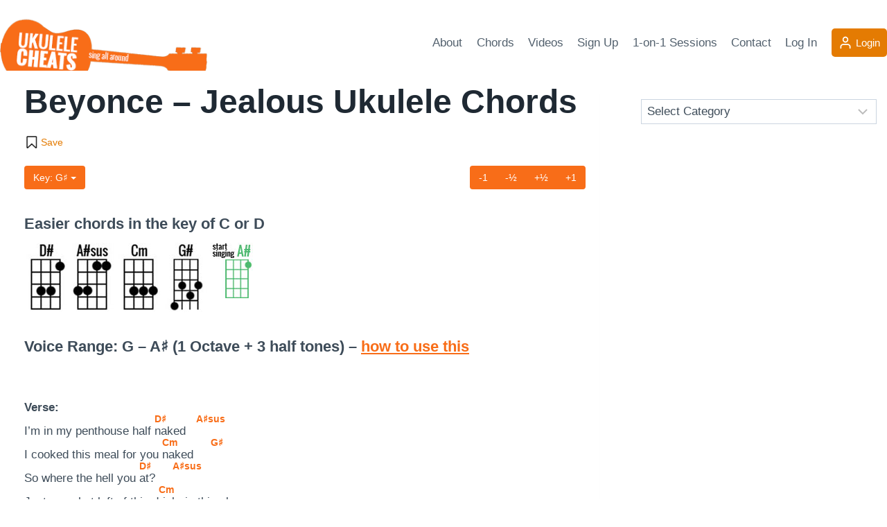

--- FILE ---
content_type: text/html; charset=UTF-8
request_url: https://ukulelecheats.com/beyonce-jealous-ukulele-chords/
body_size: 28342
content:
<!doctype html>
<html lang="en-US" data-ng-app="app" class="no-js" itemtype="https://schema.org/Blog" itemscope>
<head>
	<meta charset="UTF-8">
	<meta name="viewport" content="width=device-width, initial-scale=1, minimum-scale=1">
	<meta name='robots' content='index, follow, max-image-preview:large, max-snippet:-1, max-video-preview:-1' />

	<!-- This site is optimized with the Yoast SEO plugin v26.7 - https://yoast.com/wordpress/plugins/seo/ -->
	<title>Beyonce - Jealous Ukulele Chords - Ukulele Cheats</title>
	<meta name="description" content="Beyonce - Jealous Ukulele Chords On UkuleleCheats.com. Match the song to your voice and sing it perfectly. Free Transpose feature and Voice Range" />
	<link rel="canonical" href="https://ukulelecheats.com/beyonce-jealous-ukulele-chords/" />
	<meta property="og:locale" content="en_US" />
	<meta property="og:type" content="article" />
	<meta property="og:title" content="Beyonce - Jealous Ukulele Chords - Ukulele Cheats" />
	<meta property="og:description" content="Beyonce - Jealous Ukulele Chords On UkuleleCheats.com. Match the song to your voice and sing it perfectly. Free Transpose feature and Voice Range" />
	<meta property="og:url" content="https://ukulelecheats.com/beyonce-jealous-ukulele-chords/" />
	<meta property="og:site_name" content="Ukulele Cheats" />
	<meta property="article:published_time" content="2016-10-21T10:34:44+00:00" />
	<meta property="article:modified_time" content="2016-10-21T10:35:41+00:00" />
	<meta property="og:image" content="https://ukulelecheats.com/wp-content/uploads/2016/10/jealous-ukulele-chords-beyonce.jpg" />
	<meta property="og:image:width" content="265" />
	<meta property="og:image:height" content="265" />
	<meta property="og:image:type" content="image/jpeg" />
	<meta name="author" content="The Uke Guy" />
	<meta name="twitter:card" content="summary_large_image" />
	<meta name="twitter:label1" content="Written by" />
	<meta name="twitter:data1" content="The Uke Guy" />
	<meta name="twitter:label2" content="Est. reading time" />
	<meta name="twitter:data2" content="3 minutes" />
	<script type="application/ld+json" class="yoast-schema-graph">{"@context":"https://schema.org","@graph":[{"@type":"Article","@id":"https://ukulelecheats.com/beyonce-jealous-ukulele-chords/#article","isPartOf":{"@id":"https://ukulelecheats.com/beyonce-jealous-ukulele-chords/"},"author":{"name":"The Uke Guy","@id":"https://ukulelecheats.com/#/schema/person/01ff01bb3038b8461d08998548875897"},"headline":"Beyonce &#8211; Jealous Ukulele Chords","datePublished":"2016-10-21T10:34:44+00:00","dateModified":"2016-10-21T10:35:41+00:00","mainEntityOfPage":{"@id":"https://ukulelecheats.com/beyonce-jealous-ukulele-chords/"},"wordCount":652,"publisher":{"@id":"https://ukulelecheats.com/#organization"},"image":{"@id":"https://ukulelecheats.com/beyonce-jealous-ukulele-chords/#primaryimage"},"thumbnailUrl":"https://ukulelecheats.com/wp-content/uploads/2016/10/jealous-ukulele-chords-beyonce.jpg","articleSection":["Beyonce"],"inLanguage":"en-US"},{"@type":"WebPage","@id":"https://ukulelecheats.com/beyonce-jealous-ukulele-chords/","url":"https://ukulelecheats.com/beyonce-jealous-ukulele-chords/","name":"Beyonce - Jealous Ukulele Chords - Ukulele Cheats","isPartOf":{"@id":"https://ukulelecheats.com/#website"},"primaryImageOfPage":{"@id":"https://ukulelecheats.com/beyonce-jealous-ukulele-chords/#primaryimage"},"image":{"@id":"https://ukulelecheats.com/beyonce-jealous-ukulele-chords/#primaryimage"},"thumbnailUrl":"https://ukulelecheats.com/wp-content/uploads/2016/10/jealous-ukulele-chords-beyonce.jpg","datePublished":"2016-10-21T10:34:44+00:00","dateModified":"2016-10-21T10:35:41+00:00","description":"Beyonce - Jealous Ukulele Chords On UkuleleCheats.com. Match the song to your voice and sing it perfectly. Free Transpose feature and Voice Range","breadcrumb":{"@id":"https://ukulelecheats.com/beyonce-jealous-ukulele-chords/#breadcrumb"},"inLanguage":"en-US","potentialAction":[{"@type":"ReadAction","target":["https://ukulelecheats.com/beyonce-jealous-ukulele-chords/"]}]},{"@type":"ImageObject","inLanguage":"en-US","@id":"https://ukulelecheats.com/beyonce-jealous-ukulele-chords/#primaryimage","url":"https://ukulelecheats.com/wp-content/uploads/2016/10/jealous-ukulele-chords-beyonce.jpg","contentUrl":"https://ukulelecheats.com/wp-content/uploads/2016/10/jealous-ukulele-chords-beyonce.jpg","width":265,"height":265,"caption":"Beyonce - Jealous Ukulele Chords"},{"@type":"BreadcrumbList","@id":"https://ukulelecheats.com/beyonce-jealous-ukulele-chords/#breadcrumb","itemListElement":[{"@type":"ListItem","position":1,"name":"Home","item":"https://ukulelecheats.com/"},{"@type":"ListItem","position":2,"name":"By Artist","item":"https://ukulelecheats.com/category/by-artist/"},{"@type":"ListItem","position":3,"name":"Beyonce","item":"https://ukulelecheats.com/category/by-artist/beyonce/"},{"@type":"ListItem","position":4,"name":"Beyonce &#8211; Jealous Ukulele Chords"}]},{"@type":"WebSite","@id":"https://ukulelecheats.com/#website","url":"https://ukulelecheats.com/","name":"Ukulele Cheats","description":"Ukulele chords, video tutorials and more.","publisher":{"@id":"https://ukulelecheats.com/#organization"},"potentialAction":[{"@type":"SearchAction","target":{"@type":"EntryPoint","urlTemplate":"https://ukulelecheats.com/?s={search_term_string}"},"query-input":{"@type":"PropertyValueSpecification","valueRequired":true,"valueName":"search_term_string"}}],"inLanguage":"en-US"},{"@type":"Organization","@id":"https://ukulelecheats.com/#organization","name":"Ukulele Cheats","url":"https://ukulelecheats.com/","logo":{"@type":"ImageObject","inLanguage":"en-US","@id":"https://ukulelecheats.com/#/schema/logo/image/","url":"https://ukulelecheats.com/wp-content/uploads/2016/01/Orange-Website-Logo.png","contentUrl":"https://ukulelecheats.com/wp-content/uploads/2016/01/Orange-Website-Logo.png","width":312,"height":85,"caption":"Ukulele Cheats"},"image":{"@id":"https://ukulelecheats.com/#/schema/logo/image/"}},{"@type":"Person","@id":"https://ukulelecheats.com/#/schema/person/01ff01bb3038b8461d08998548875897","name":"The Uke Guy"}]}</script>
	<!-- / Yoast SEO plugin. -->


<link rel='dns-prefetch' href='//cdn.usefathom.com' />
<link rel='dns-prefetch' href='//ajax.googleapis.com' />
<link rel="alternate" type="application/rss+xml" title="Ukulele Cheats &raquo; Feed" href="https://ukulelecheats.com/feed/" />
<link rel="alternate" type="application/rss+xml" title="Ukulele Cheats &raquo; Comments Feed" href="https://ukulelecheats.com/comments/feed/" />
			<script>document.documentElement.classList.remove( 'no-js' );</script>
			<link rel="alternate" title="oEmbed (JSON)" type="application/json+oembed" href="https://ukulelecheats.com/wp-json/oembed/1.0/embed?url=https%3A%2F%2Fukulelecheats.com%2Fbeyonce-jealous-ukulele-chords%2F" />
<link rel="alternate" title="oEmbed (XML)" type="text/xml+oembed" href="https://ukulelecheats.com/wp-json/oembed/1.0/embed?url=https%3A%2F%2Fukulelecheats.com%2Fbeyonce-jealous-ukulele-chords%2F&#038;format=xml" />
<!-- WP Fusion --><style type="text/css">.woocommerce .product .variations option:disabled { display: none; } </style><style id='wp-img-auto-sizes-contain-inline-css'>
img:is([sizes=auto i],[sizes^="auto," i]){contain-intrinsic-size:3000px 1500px}
/*# sourceURL=wp-img-auto-sizes-contain-inline-css */
</style>

<link rel='stylesheet' id='kadence-blocks-column-css' href='https://ukulelecheats.com/wp-content/plugins/kadence-blocks/dist/style-blocks-column.css?ver=3.5.31' media='all' />
<link rel='stylesheet' id='kadence-blocks-advancedbtn-css' href='https://ukulelecheats.com/wp-content/plugins/kadence-blocks/dist/style-blocks-advancedbtn.css?ver=3.5.31' media='all' />
<style id='wp-emoji-styles-inline-css'>

	img.wp-smiley, img.emoji {
		display: inline !important;
		border: none !important;
		box-shadow: none !important;
		height: 1em !important;
		width: 1em !important;
		margin: 0 0.07em !important;
		vertical-align: -0.1em !important;
		background: none !important;
		padding: 0 !important;
	}
/*# sourceURL=wp-emoji-styles-inline-css */
</style>
<link rel='stylesheet' id='wp-block-library-css' href='https://ukulelecheats.com/wp-includes/css/dist/block-library/style.min.css?ver=6.9' media='all' />
<style id='wp-block-paragraph-inline-css'>
.is-small-text{font-size:.875em}.is-regular-text{font-size:1em}.is-large-text{font-size:2.25em}.is-larger-text{font-size:3em}.has-drop-cap:not(:focus):first-letter{float:left;font-size:8.4em;font-style:normal;font-weight:100;line-height:.68;margin:.05em .1em 0 0;text-transform:uppercase}body.rtl .has-drop-cap:not(:focus):first-letter{float:none;margin-left:.1em}p.has-drop-cap.has-background{overflow:hidden}:root :where(p.has-background){padding:1.25em 2.375em}:where(p.has-text-color:not(.has-link-color)) a{color:inherit}p.has-text-align-left[style*="writing-mode:vertical-lr"],p.has-text-align-right[style*="writing-mode:vertical-rl"]{rotate:180deg}
/*# sourceURL=https://ukulelecheats.com/wp-includes/blocks/paragraph/style.min.css */
</style>
<link rel='stylesheet' id='wc-blocks-style-css' href='https://ukulelecheats.com/wp-content/plugins/woocommerce/assets/client/blocks/wc-blocks.css?ver=wc-10.4.3' media='all' />
<style id='global-styles-inline-css'>
:root{--wp--preset--aspect-ratio--square: 1;--wp--preset--aspect-ratio--4-3: 4/3;--wp--preset--aspect-ratio--3-4: 3/4;--wp--preset--aspect-ratio--3-2: 3/2;--wp--preset--aspect-ratio--2-3: 2/3;--wp--preset--aspect-ratio--16-9: 16/9;--wp--preset--aspect-ratio--9-16: 9/16;--wp--preset--color--black: #000000;--wp--preset--color--cyan-bluish-gray: #abb8c3;--wp--preset--color--white: #ffffff;--wp--preset--color--pale-pink: #f78da7;--wp--preset--color--vivid-red: #cf2e2e;--wp--preset--color--luminous-vivid-orange: #ff6900;--wp--preset--color--luminous-vivid-amber: #fcb900;--wp--preset--color--light-green-cyan: #7bdcb5;--wp--preset--color--vivid-green-cyan: #00d084;--wp--preset--color--pale-cyan-blue: #8ed1fc;--wp--preset--color--vivid-cyan-blue: #0693e3;--wp--preset--color--vivid-purple: #9b51e0;--wp--preset--color--theme-palette-1: var(--global-palette1);--wp--preset--color--theme-palette-2: var(--global-palette2);--wp--preset--color--theme-palette-3: var(--global-palette3);--wp--preset--color--theme-palette-4: var(--global-palette4);--wp--preset--color--theme-palette-5: var(--global-palette5);--wp--preset--color--theme-palette-6: var(--global-palette6);--wp--preset--color--theme-palette-7: var(--global-palette7);--wp--preset--color--theme-palette-8: var(--global-palette8);--wp--preset--color--theme-palette-9: var(--global-palette9);--wp--preset--color--theme-palette-10: var(--global-palette10);--wp--preset--color--theme-palette-11: var(--global-palette11);--wp--preset--color--theme-palette-12: var(--global-palette12);--wp--preset--color--theme-palette-13: var(--global-palette13);--wp--preset--color--theme-palette-14: var(--global-palette14);--wp--preset--color--theme-palette-15: var(--global-palette15);--wp--preset--gradient--vivid-cyan-blue-to-vivid-purple: linear-gradient(135deg,rgb(6,147,227) 0%,rgb(155,81,224) 100%);--wp--preset--gradient--light-green-cyan-to-vivid-green-cyan: linear-gradient(135deg,rgb(122,220,180) 0%,rgb(0,208,130) 100%);--wp--preset--gradient--luminous-vivid-amber-to-luminous-vivid-orange: linear-gradient(135deg,rgb(252,185,0) 0%,rgb(255,105,0) 100%);--wp--preset--gradient--luminous-vivid-orange-to-vivid-red: linear-gradient(135deg,rgb(255,105,0) 0%,rgb(207,46,46) 100%);--wp--preset--gradient--very-light-gray-to-cyan-bluish-gray: linear-gradient(135deg,rgb(238,238,238) 0%,rgb(169,184,195) 100%);--wp--preset--gradient--cool-to-warm-spectrum: linear-gradient(135deg,rgb(74,234,220) 0%,rgb(151,120,209) 20%,rgb(207,42,186) 40%,rgb(238,44,130) 60%,rgb(251,105,98) 80%,rgb(254,248,76) 100%);--wp--preset--gradient--blush-light-purple: linear-gradient(135deg,rgb(255,206,236) 0%,rgb(152,150,240) 100%);--wp--preset--gradient--blush-bordeaux: linear-gradient(135deg,rgb(254,205,165) 0%,rgb(254,45,45) 50%,rgb(107,0,62) 100%);--wp--preset--gradient--luminous-dusk: linear-gradient(135deg,rgb(255,203,112) 0%,rgb(199,81,192) 50%,rgb(65,88,208) 100%);--wp--preset--gradient--pale-ocean: linear-gradient(135deg,rgb(255,245,203) 0%,rgb(182,227,212) 50%,rgb(51,167,181) 100%);--wp--preset--gradient--electric-grass: linear-gradient(135deg,rgb(202,248,128) 0%,rgb(113,206,126) 100%);--wp--preset--gradient--midnight: linear-gradient(135deg,rgb(2,3,129) 0%,rgb(40,116,252) 100%);--wp--preset--font-size--small: var(--global-font-size-small);--wp--preset--font-size--medium: var(--global-font-size-medium);--wp--preset--font-size--large: var(--global-font-size-large);--wp--preset--font-size--x-large: 42px;--wp--preset--font-size--larger: var(--global-font-size-larger);--wp--preset--font-size--xxlarge: var(--global-font-size-xxlarge);--wp--preset--spacing--20: 0.44rem;--wp--preset--spacing--30: 0.67rem;--wp--preset--spacing--40: 1rem;--wp--preset--spacing--50: 1.5rem;--wp--preset--spacing--60: 2.25rem;--wp--preset--spacing--70: 3.38rem;--wp--preset--spacing--80: 5.06rem;--wp--preset--shadow--natural: 6px 6px 9px rgba(0, 0, 0, 0.2);--wp--preset--shadow--deep: 12px 12px 50px rgba(0, 0, 0, 0.4);--wp--preset--shadow--sharp: 6px 6px 0px rgba(0, 0, 0, 0.2);--wp--preset--shadow--outlined: 6px 6px 0px -3px rgb(255, 255, 255), 6px 6px rgb(0, 0, 0);--wp--preset--shadow--crisp: 6px 6px 0px rgb(0, 0, 0);}:root { --wp--style--global--content-size: var(--global-calc-content-width);--wp--style--global--wide-size: var(--global-calc-wide-content-width); }:where(body) { margin: 0; }.wp-site-blocks > .alignleft { float: left; margin-right: 2em; }.wp-site-blocks > .alignright { float: right; margin-left: 2em; }.wp-site-blocks > .aligncenter { justify-content: center; margin-left: auto; margin-right: auto; }:where(.is-layout-flex){gap: 0.5em;}:where(.is-layout-grid){gap: 0.5em;}.is-layout-flow > .alignleft{float: left;margin-inline-start: 0;margin-inline-end: 2em;}.is-layout-flow > .alignright{float: right;margin-inline-start: 2em;margin-inline-end: 0;}.is-layout-flow > .aligncenter{margin-left: auto !important;margin-right: auto !important;}.is-layout-constrained > .alignleft{float: left;margin-inline-start: 0;margin-inline-end: 2em;}.is-layout-constrained > .alignright{float: right;margin-inline-start: 2em;margin-inline-end: 0;}.is-layout-constrained > .aligncenter{margin-left: auto !important;margin-right: auto !important;}.is-layout-constrained > :where(:not(.alignleft):not(.alignright):not(.alignfull)){max-width: var(--wp--style--global--content-size);margin-left: auto !important;margin-right: auto !important;}.is-layout-constrained > .alignwide{max-width: var(--wp--style--global--wide-size);}body .is-layout-flex{display: flex;}.is-layout-flex{flex-wrap: wrap;align-items: center;}.is-layout-flex > :is(*, div){margin: 0;}body .is-layout-grid{display: grid;}.is-layout-grid > :is(*, div){margin: 0;}body{padding-top: 0px;padding-right: 0px;padding-bottom: 0px;padding-left: 0px;}a:where(:not(.wp-element-button)){text-decoration: underline;}:root :where(.wp-element-button, .wp-block-button__link){font-style: inherit;font-weight: inherit;letter-spacing: inherit;text-transform: inherit;}.has-black-color{color: var(--wp--preset--color--black) !important;}.has-cyan-bluish-gray-color{color: var(--wp--preset--color--cyan-bluish-gray) !important;}.has-white-color{color: var(--wp--preset--color--white) !important;}.has-pale-pink-color{color: var(--wp--preset--color--pale-pink) !important;}.has-vivid-red-color{color: var(--wp--preset--color--vivid-red) !important;}.has-luminous-vivid-orange-color{color: var(--wp--preset--color--luminous-vivid-orange) !important;}.has-luminous-vivid-amber-color{color: var(--wp--preset--color--luminous-vivid-amber) !important;}.has-light-green-cyan-color{color: var(--wp--preset--color--light-green-cyan) !important;}.has-vivid-green-cyan-color{color: var(--wp--preset--color--vivid-green-cyan) !important;}.has-pale-cyan-blue-color{color: var(--wp--preset--color--pale-cyan-blue) !important;}.has-vivid-cyan-blue-color{color: var(--wp--preset--color--vivid-cyan-blue) !important;}.has-vivid-purple-color{color: var(--wp--preset--color--vivid-purple) !important;}.has-theme-palette-1-color{color: var(--wp--preset--color--theme-palette-1) !important;}.has-theme-palette-2-color{color: var(--wp--preset--color--theme-palette-2) !important;}.has-theme-palette-3-color{color: var(--wp--preset--color--theme-palette-3) !important;}.has-theme-palette-4-color{color: var(--wp--preset--color--theme-palette-4) !important;}.has-theme-palette-5-color{color: var(--wp--preset--color--theme-palette-5) !important;}.has-theme-palette-6-color{color: var(--wp--preset--color--theme-palette-6) !important;}.has-theme-palette-7-color{color: var(--wp--preset--color--theme-palette-7) !important;}.has-theme-palette-8-color{color: var(--wp--preset--color--theme-palette-8) !important;}.has-theme-palette-9-color{color: var(--wp--preset--color--theme-palette-9) !important;}.has-theme-palette-10-color{color: var(--wp--preset--color--theme-palette-10) !important;}.has-theme-palette-11-color{color: var(--wp--preset--color--theme-palette-11) !important;}.has-theme-palette-12-color{color: var(--wp--preset--color--theme-palette-12) !important;}.has-theme-palette-13-color{color: var(--wp--preset--color--theme-palette-13) !important;}.has-theme-palette-14-color{color: var(--wp--preset--color--theme-palette-14) !important;}.has-theme-palette-15-color{color: var(--wp--preset--color--theme-palette-15) !important;}.has-black-background-color{background-color: var(--wp--preset--color--black) !important;}.has-cyan-bluish-gray-background-color{background-color: var(--wp--preset--color--cyan-bluish-gray) !important;}.has-white-background-color{background-color: var(--wp--preset--color--white) !important;}.has-pale-pink-background-color{background-color: var(--wp--preset--color--pale-pink) !important;}.has-vivid-red-background-color{background-color: var(--wp--preset--color--vivid-red) !important;}.has-luminous-vivid-orange-background-color{background-color: var(--wp--preset--color--luminous-vivid-orange) !important;}.has-luminous-vivid-amber-background-color{background-color: var(--wp--preset--color--luminous-vivid-amber) !important;}.has-light-green-cyan-background-color{background-color: var(--wp--preset--color--light-green-cyan) !important;}.has-vivid-green-cyan-background-color{background-color: var(--wp--preset--color--vivid-green-cyan) !important;}.has-pale-cyan-blue-background-color{background-color: var(--wp--preset--color--pale-cyan-blue) !important;}.has-vivid-cyan-blue-background-color{background-color: var(--wp--preset--color--vivid-cyan-blue) !important;}.has-vivid-purple-background-color{background-color: var(--wp--preset--color--vivid-purple) !important;}.has-theme-palette-1-background-color{background-color: var(--wp--preset--color--theme-palette-1) !important;}.has-theme-palette-2-background-color{background-color: var(--wp--preset--color--theme-palette-2) !important;}.has-theme-palette-3-background-color{background-color: var(--wp--preset--color--theme-palette-3) !important;}.has-theme-palette-4-background-color{background-color: var(--wp--preset--color--theme-palette-4) !important;}.has-theme-palette-5-background-color{background-color: var(--wp--preset--color--theme-palette-5) !important;}.has-theme-palette-6-background-color{background-color: var(--wp--preset--color--theme-palette-6) !important;}.has-theme-palette-7-background-color{background-color: var(--wp--preset--color--theme-palette-7) !important;}.has-theme-palette-8-background-color{background-color: var(--wp--preset--color--theme-palette-8) !important;}.has-theme-palette-9-background-color{background-color: var(--wp--preset--color--theme-palette-9) !important;}.has-theme-palette-10-background-color{background-color: var(--wp--preset--color--theme-palette-10) !important;}.has-theme-palette-11-background-color{background-color: var(--wp--preset--color--theme-palette-11) !important;}.has-theme-palette-12-background-color{background-color: var(--wp--preset--color--theme-palette-12) !important;}.has-theme-palette-13-background-color{background-color: var(--wp--preset--color--theme-palette-13) !important;}.has-theme-palette-14-background-color{background-color: var(--wp--preset--color--theme-palette-14) !important;}.has-theme-palette-15-background-color{background-color: var(--wp--preset--color--theme-palette-15) !important;}.has-black-border-color{border-color: var(--wp--preset--color--black) !important;}.has-cyan-bluish-gray-border-color{border-color: var(--wp--preset--color--cyan-bluish-gray) !important;}.has-white-border-color{border-color: var(--wp--preset--color--white) !important;}.has-pale-pink-border-color{border-color: var(--wp--preset--color--pale-pink) !important;}.has-vivid-red-border-color{border-color: var(--wp--preset--color--vivid-red) !important;}.has-luminous-vivid-orange-border-color{border-color: var(--wp--preset--color--luminous-vivid-orange) !important;}.has-luminous-vivid-amber-border-color{border-color: var(--wp--preset--color--luminous-vivid-amber) !important;}.has-light-green-cyan-border-color{border-color: var(--wp--preset--color--light-green-cyan) !important;}.has-vivid-green-cyan-border-color{border-color: var(--wp--preset--color--vivid-green-cyan) !important;}.has-pale-cyan-blue-border-color{border-color: var(--wp--preset--color--pale-cyan-blue) !important;}.has-vivid-cyan-blue-border-color{border-color: var(--wp--preset--color--vivid-cyan-blue) !important;}.has-vivid-purple-border-color{border-color: var(--wp--preset--color--vivid-purple) !important;}.has-theme-palette-1-border-color{border-color: var(--wp--preset--color--theme-palette-1) !important;}.has-theme-palette-2-border-color{border-color: var(--wp--preset--color--theme-palette-2) !important;}.has-theme-palette-3-border-color{border-color: var(--wp--preset--color--theme-palette-3) !important;}.has-theme-palette-4-border-color{border-color: var(--wp--preset--color--theme-palette-4) !important;}.has-theme-palette-5-border-color{border-color: var(--wp--preset--color--theme-palette-5) !important;}.has-theme-palette-6-border-color{border-color: var(--wp--preset--color--theme-palette-6) !important;}.has-theme-palette-7-border-color{border-color: var(--wp--preset--color--theme-palette-7) !important;}.has-theme-palette-8-border-color{border-color: var(--wp--preset--color--theme-palette-8) !important;}.has-theme-palette-9-border-color{border-color: var(--wp--preset--color--theme-palette-9) !important;}.has-theme-palette-10-border-color{border-color: var(--wp--preset--color--theme-palette-10) !important;}.has-theme-palette-11-border-color{border-color: var(--wp--preset--color--theme-palette-11) !important;}.has-theme-palette-12-border-color{border-color: var(--wp--preset--color--theme-palette-12) !important;}.has-theme-palette-13-border-color{border-color: var(--wp--preset--color--theme-palette-13) !important;}.has-theme-palette-14-border-color{border-color: var(--wp--preset--color--theme-palette-14) !important;}.has-theme-palette-15-border-color{border-color: var(--wp--preset--color--theme-palette-15) !important;}.has-vivid-cyan-blue-to-vivid-purple-gradient-background{background: var(--wp--preset--gradient--vivid-cyan-blue-to-vivid-purple) !important;}.has-light-green-cyan-to-vivid-green-cyan-gradient-background{background: var(--wp--preset--gradient--light-green-cyan-to-vivid-green-cyan) !important;}.has-luminous-vivid-amber-to-luminous-vivid-orange-gradient-background{background: var(--wp--preset--gradient--luminous-vivid-amber-to-luminous-vivid-orange) !important;}.has-luminous-vivid-orange-to-vivid-red-gradient-background{background: var(--wp--preset--gradient--luminous-vivid-orange-to-vivid-red) !important;}.has-very-light-gray-to-cyan-bluish-gray-gradient-background{background: var(--wp--preset--gradient--very-light-gray-to-cyan-bluish-gray) !important;}.has-cool-to-warm-spectrum-gradient-background{background: var(--wp--preset--gradient--cool-to-warm-spectrum) !important;}.has-blush-light-purple-gradient-background{background: var(--wp--preset--gradient--blush-light-purple) !important;}.has-blush-bordeaux-gradient-background{background: var(--wp--preset--gradient--blush-bordeaux) !important;}.has-luminous-dusk-gradient-background{background: var(--wp--preset--gradient--luminous-dusk) !important;}.has-pale-ocean-gradient-background{background: var(--wp--preset--gradient--pale-ocean) !important;}.has-electric-grass-gradient-background{background: var(--wp--preset--gradient--electric-grass) !important;}.has-midnight-gradient-background{background: var(--wp--preset--gradient--midnight) !important;}.has-small-font-size{font-size: var(--wp--preset--font-size--small) !important;}.has-medium-font-size{font-size: var(--wp--preset--font-size--medium) !important;}.has-large-font-size{font-size: var(--wp--preset--font-size--large) !important;}.has-x-large-font-size{font-size: var(--wp--preset--font-size--x-large) !important;}.has-larger-font-size{font-size: var(--wp--preset--font-size--larger) !important;}.has-xxlarge-font-size{font-size: var(--wp--preset--font-size--xxlarge) !important;}
/*# sourceURL=global-styles-inline-css */
</style>

<link rel='stylesheet' id='awesome-notifications-css' href='https://ukulelecheats.com/wp-content/plugins/cbxwpbookmark/assets/vendors/awesome-notifications/style.css?ver=2.0.6' media='all' />
<link rel='stylesheet' id='cbxwpbookmarkpublic-css-css' href='https://ukulelecheats.com/wp-content/plugins/cbxwpbookmark/assets/css/cbxwpbookmark-public.css?ver=2.0.6' media='all' />
<link rel='stylesheet' id='wpa-css-css' href='https://ukulelecheats.com/wp-content/plugins/honeypot/includes/css/wpa.css?ver=2.3.04' media='all' />
<link rel='stylesheet' id='usfb_bs1-css' href='https://ukulelecheats.com/wp-content/plugins/usfb/css/main.css?ver=1.2.0' media='all' />
<link rel='stylesheet' id='usfb_print-css' href='https://ukulelecheats.com/wp-content/plugins/usfb/css/print.css?ver=1.2.0' media='print' />
<style id='woocommerce-inline-inline-css'>
.woocommerce form .form-row .required { visibility: visible; }
/*# sourceURL=woocommerce-inline-inline-css */
</style>
<link rel='stylesheet' id='wow-biscaya-css' href='https://ukulelecheats.com/wp-content/themes/ukulele/css/bootstrap.min.css?ver=3.0.3' media='all' />
<link rel='stylesheet' id='wow-fontawesome-css' href='https://ukulelecheats.com/wp-content/themes/ukulele/css/font-awesome.css?ver=4.0.3' media='all' />
<link rel='stylesheet' id='wow-animate-css' href='https://ukulelecheats.com/wp-content/themes/ukulele/css/animate.css?ver=3.0.0' media='all' />
<link rel='stylesheet' id='wow-style-css' href='https://ukulelecheats.com/wp-content/themes/ukulele/style.css?ver=6.9' media='all' />
<link rel='stylesheet' id='wow-altstyle-css' href='https://ukulelecheats.com/wp-content/themes/ukulele/css/skins/orange.css?ver=1.0' media='all' />
<link rel='stylesheet' id='kadence-global-css' href='https://ukulelecheats.com/wp-content/themes/kadence/assets/css/global.min.css?ver=1.4.3' media='all' />
<style id='kadence-global-inline-css'>
/* Kadence Base CSS */
:root{--global-palette1:#e47b02;--global-palette2:#ed8f0c;--global-palette3:#1f2933;--global-palette4:#3e4c59;--global-palette5:#52606d;--global-palette6:#7b8794;--global-palette7:#f3f4f7;--global-palette8:#f9f9fb;--global-palette9:#ffffff;--global-palette10:oklch(from var(--global-palette1) calc(l + 0.10 * (1 - l)) calc(c * 1.00) calc(h + 180) / 100%);--global-palette11:#13612e;--global-palette12:#1159af;--global-palette13:#b82105;--global-palette14:#f7630c;--global-palette15:#f5a524;--global-palette9rgb:255, 255, 255;--global-palette-highlight:var(--global-palette1);--global-palette-highlight-alt:var(--global-palette2);--global-palette-highlight-alt2:var(--global-palette9);--global-palette-btn-bg:var(--global-palette1);--global-palette-btn-bg-hover:var(--global-palette2);--global-palette-btn:var(--global-palette9);--global-palette-btn-hover:var(--global-palette9);--global-palette-btn-sec-bg:var(--global-palette7);--global-palette-btn-sec-bg-hover:var(--global-palette2);--global-palette-btn-sec:var(--global-palette3);--global-palette-btn-sec-hover:var(--global-palette9);--global-body-font-family:-apple-system,BlinkMacSystemFont,"Segoe UI",Roboto,Oxygen-Sans,Ubuntu,Cantarell,"Helvetica Neue",sans-serif, "Apple Color Emoji", "Segoe UI Emoji", "Segoe UI Symbol";--global-heading-font-family:inherit;--global-primary-nav-font-family:inherit;--global-fallback-font:sans-serif;--global-display-fallback-font:sans-serif;--global-content-width:1290px;--global-content-wide-width:calc(1290px + 230px);--global-content-narrow-width:842px;--global-content-edge-padding:1.5rem;--global-content-boxed-padding:2rem;--global-calc-content-width:calc(1290px - var(--global-content-edge-padding) - var(--global-content-edge-padding) );--wp--style--global--content-size:var(--global-calc-content-width);}.wp-site-blocks{--global-vw:calc( 100vw - ( 0.5 * var(--scrollbar-offset)));}body{background:var(--global-palette9);}body, input, select, optgroup, textarea{font-style:normal;font-weight:400;font-size:17px;line-height:1.6;font-family:var(--global-body-font-family);color:var(--global-palette4);}.content-bg, body.content-style-unboxed .site{background:var(--global-palette9);}h1,h2,h3,h4,h5,h6{font-family:var(--global-heading-font-family);}h1{font-style:normal;font-weight:700;font-size:32px;line-height:1.5;color:var(--global-palette3);}h2{font-weight:700;font-size:28px;line-height:1.5;color:var(--global-palette3);}h3{font-weight:700;font-size:24px;line-height:1.5;color:var(--global-palette3);}h4{font-weight:700;font-size:22px;line-height:1.5;color:var(--global-palette4);}h5{font-weight:700;font-size:20px;line-height:1.5;color:var(--global-palette4);}h6{font-weight:700;font-size:18px;line-height:1.5;color:var(--global-palette5);}.entry-hero h1{font-style:normal;font-size:50px;line-height:1;}.entry-hero .kadence-breadcrumbs{max-width:1290px;}.site-container, .site-header-row-layout-contained, .site-footer-row-layout-contained, .entry-hero-layout-contained, .comments-area, .alignfull > .wp-block-cover__inner-container, .alignwide > .wp-block-cover__inner-container{max-width:var(--global-content-width);}.content-width-narrow .content-container.site-container, .content-width-narrow .hero-container.site-container{max-width:var(--global-content-narrow-width);}@media all and (min-width: 1520px){.wp-site-blocks .content-container  .alignwide{margin-left:-115px;margin-right:-115px;width:unset;max-width:unset;}}@media all and (min-width: 1102px){.content-width-narrow .wp-site-blocks .content-container .alignwide{margin-left:-130px;margin-right:-130px;width:unset;max-width:unset;}}.content-style-boxed .wp-site-blocks .entry-content .alignwide{margin-left:calc( -1 * var( --global-content-boxed-padding ) );margin-right:calc( -1 * var( --global-content-boxed-padding ) );}.content-area{margin-top:0rem;margin-bottom:0rem;}@media all and (max-width: 1024px){.content-area{margin-top:3rem;margin-bottom:3rem;}}@media all and (max-width: 767px){.content-area{margin-top:2rem;margin-bottom:2rem;}}@media all and (max-width: 1024px){:root{--global-content-boxed-padding:2rem;}}@media all and (max-width: 767px){:root{--global-content-boxed-padding:1.5rem;}}.entry-content-wrap{padding:2rem;}@media all and (max-width: 1024px){.entry-content-wrap{padding:2rem;}}@media all and (max-width: 767px){.entry-content-wrap{padding:1.5rem;}}.entry.single-entry{box-shadow:0px 15px 15px -10px rgba(0,0,0,0.05);}.entry.loop-entry{box-shadow:0px 15px 15px -10px rgba(0,0,0,0.05);}.loop-entry .entry-content-wrap{padding:2rem;}@media all and (max-width: 1024px){.loop-entry .entry-content-wrap{padding:2rem;}}@media all and (max-width: 767px){.loop-entry .entry-content-wrap{padding:1.5rem;}}.primary-sidebar.widget-area .widget{margin-bottom:1.5em;color:var(--global-palette4);}.primary-sidebar.widget-area .widget-title{font-style:normal;font-weight:700;font-size:20px;line-height:1.5;color:var(--global-palette9);}button, .button, .wp-block-button__link, input[type="button"], input[type="reset"], input[type="submit"], .fl-button, .elementor-button-wrapper .elementor-button, .wc-block-components-checkout-place-order-button, .wc-block-cart__submit{font-style:normal;box-shadow:0px 0px 0px -7px rgba(0,0,0,0);}button:hover, button:focus, button:active, .button:hover, .button:focus, .button:active, .wp-block-button__link:hover, .wp-block-button__link:focus, .wp-block-button__link:active, input[type="button"]:hover, input[type="button"]:focus, input[type="button"]:active, input[type="reset"]:hover, input[type="reset"]:focus, input[type="reset"]:active, input[type="submit"]:hover, input[type="submit"]:focus, input[type="submit"]:active, .elementor-button-wrapper .elementor-button:hover, .elementor-button-wrapper .elementor-button:focus, .elementor-button-wrapper .elementor-button:active, .wc-block-cart__submit:hover{box-shadow:0px 15px 25px -7px rgba(0,0,0,0.1);}.kb-button.kb-btn-global-outline.kb-btn-global-inherit{padding-top:calc(px - 2px);padding-right:calc(px - 2px);padding-bottom:calc(px - 2px);padding-left:calc(px - 2px);}button.button-style-secondary, .button.button-style-secondary, .wp-block-button__link.button-style-secondary, input[type="button"].button-style-secondary, input[type="reset"].button-style-secondary, input[type="submit"].button-style-secondary, .fl-button.button-style-secondary, .elementor-button-wrapper .elementor-button.button-style-secondary, .wc-block-components-checkout-place-order-button.button-style-secondary, .wc-block-cart__submit.button-style-secondary{font-style:normal;}@media all and (min-width: 1025px){.transparent-header .entry-hero .entry-hero-container-inner{padding-top:83px;}}@media all and (max-width: 1024px){.mobile-transparent-header .entry-hero .entry-hero-container-inner{padding-top:83px;}}@media all and (max-width: 767px){.mobile-transparent-header .entry-hero .entry-hero-container-inner{padding-top:83px;}}.entry-author-style-center{padding-top:var(--global-md-spacing);border-top:1px solid var(--global-gray-500);}.entry-author-style-center .entry-author-avatar, .entry-meta .author-avatar{display:none;}.entry-author-style-normal .entry-author-profile{padding-left:0px;}#comments .comment-meta{margin-left:0px;}.wp-site-blocks .entry-related h2.entry-related-title{font-style:normal;color:var(--global-palette9);}.wp-site-blocks .post-title h1{font-style:normal;font-size:48px;line-height:1;}.entry-hero.post-hero-section .entry-header{min-height:200px;}.loop-entry.type-post h2.entry-title{font-style:normal;line-height:1;color:var(--global-palette4);}
/* Kadence Header CSS */
@media all and (max-width: 1024px){.mobile-transparent-header #masthead{position:absolute;left:0px;right:0px;z-index:100;}.kadence-scrollbar-fixer.mobile-transparent-header #masthead{right:var(--scrollbar-offset,0);}.mobile-transparent-header #masthead, .mobile-transparent-header .site-top-header-wrap .site-header-row-container-inner, .mobile-transparent-header .site-main-header-wrap .site-header-row-container-inner, .mobile-transparent-header .site-bottom-header-wrap .site-header-row-container-inner{background:transparent;}.site-header-row-tablet-layout-fullwidth, .site-header-row-tablet-layout-standard{padding:0px;}}@media all and (min-width: 1025px){.transparent-header #masthead{position:absolute;left:0px;right:0px;z-index:100;}.transparent-header.kadence-scrollbar-fixer #masthead{right:var(--scrollbar-offset,0);}.transparent-header #masthead, .transparent-header .site-top-header-wrap .site-header-row-container-inner, .transparent-header .site-main-header-wrap .site-header-row-container-inner, .transparent-header .site-bottom-header-wrap .site-header-row-container-inner{background:transparent;}}.site-branding a.brand img{max-width:300px;}.site-branding a.brand img.svg-logo-image{width:300px;}.site-branding{padding:0px 0px 0px 0px;}#masthead, #masthead .kadence-sticky-header.item-is-fixed:not(.item-at-start):not(.site-header-row-container):not(.site-main-header-wrap), #masthead .kadence-sticky-header.item-is-fixed:not(.item-at-start) > .site-header-row-container-inner{background:#ffffff;}.site-main-header-inner-wrap{min-height:83px;}.site-main-header-wrap .site-header-row-container-inner>.site-container{padding:20px 0px 0px 0px;}.header-navigation[class*="header-navigation-style-underline"] .header-menu-container.primary-menu-container>ul>li>a:after{width:calc( 100% - 1.2em);}.main-navigation .primary-menu-container > ul > li.menu-item > a{padding-left:calc(1.2em / 2);padding-right:calc(1.2em / 2);padding-top:0.6em;padding-bottom:0.6em;color:var(--global-palette5);}.main-navigation .primary-menu-container > ul > li.menu-item .dropdown-nav-special-toggle{right:calc(1.2em / 2);}.main-navigation .primary-menu-container > ul > li.menu-item > a:hover{color:var(--global-palette-highlight);}.main-navigation .primary-menu-container > ul > li.menu-item.current-menu-item > a{color:var(--global-palette3);}.header-navigation .header-menu-container ul ul.sub-menu, .header-navigation .header-menu-container ul ul.submenu{background:var(--global-palette3);box-shadow:0px 2px 13px 0px rgba(0,0,0,0.1);}.header-navigation .header-menu-container ul ul li.menu-item, .header-menu-container ul.menu > li.kadence-menu-mega-enabled > ul > li.menu-item > a{border-bottom:1px solid rgba(255,255,255,0.1);border-radius:0px 0px 0px 0px;}.header-navigation .header-menu-container ul ul li.menu-item > a{width:200px;padding-top:1em;padding-bottom:1em;color:var(--global-palette8);font-size:12px;}.header-navigation .header-menu-container ul ul li.menu-item > a:hover{color:var(--global-palette9);background:var(--global-palette4);border-radius:0px 0px 0px 0px;}.header-navigation .header-menu-container ul ul li.menu-item.current-menu-item > a{color:var(--global-palette9);background:var(--global-palette4);border-radius:0px 0px 0px 0px;}.mobile-toggle-open-container .menu-toggle-open, .mobile-toggle-open-container .menu-toggle-open:focus{color:var(--global-palette5);padding:0.4em 0.6em 0.4em 0.6em;font-size:14px;}.mobile-toggle-open-container .menu-toggle-open.menu-toggle-style-bordered{border:1px solid currentColor;}.mobile-toggle-open-container .menu-toggle-open .menu-toggle-icon{font-size:20px;}.mobile-toggle-open-container .menu-toggle-open:hover, .mobile-toggle-open-container .menu-toggle-open:focus-visible{color:var(--global-palette-highlight);}.mobile-navigation ul li{font-size:14px;}.mobile-navigation ul li a{padding-top:1em;padding-bottom:1em;}.mobile-navigation ul li > a, .mobile-navigation ul li.menu-item-has-children > .drawer-nav-drop-wrap{color:var(--global-palette8);}.mobile-navigation ul li.current-menu-item > a, .mobile-navigation ul li.current-menu-item.menu-item-has-children > .drawer-nav-drop-wrap{color:var(--global-palette-highlight);}.mobile-navigation ul li.menu-item-has-children .drawer-nav-drop-wrap, .mobile-navigation ul li:not(.menu-item-has-children) a{border-bottom:1px solid rgba(255,255,255,0.1);}.mobile-navigation:not(.drawer-navigation-parent-toggle-true) ul li.menu-item-has-children .drawer-nav-drop-wrap button{border-left:1px solid rgba(255,255,255,0.1);}#mobile-drawer .drawer-header .drawer-toggle{padding:0.6em 0.15em 0.6em 0.15em;font-size:24px;}
/* Kadence Footer CSS */
.site-bottom-footer-inner-wrap{padding-top:30px;padding-bottom:30px;grid-column-gap:30px;}.site-bottom-footer-inner-wrap .widget{margin-bottom:30px;}.site-bottom-footer-inner-wrap .site-footer-section:not(:last-child):after{right:calc(-30px / 2);}
/* Kadence Woo CSS */
.entry-hero.product-hero-section .entry-header{min-height:200px;}.product-title .single-category{font-weight:700;font-size:32px;line-height:1.5;color:var(--global-palette3);}.wp-site-blocks .product-hero-section .extra-title{font-weight:700;font-size:32px;line-height:1.5;}.woocommerce ul.products.woo-archive-btn-button .product-action-wrap .button:not(.kb-button), .woocommerce ul.products li.woo-archive-btn-button .button:not(.kb-button), .wc-block-grid__product.woo-archive-btn-button .product-details .wc-block-grid__product-add-to-cart .wp-block-button__link{border:2px none transparent;box-shadow:0px 0px 0px 0px rgba(0,0,0,0.0);}.woocommerce ul.products.woo-archive-btn-button .product-action-wrap .button:not(.kb-button):hover, .woocommerce ul.products li.woo-archive-btn-button .button:not(.kb-button):hover, .wc-block-grid__product.woo-archive-btn-button .product-details .wc-block-grid__product-add-to-cart .wp-block-button__link:hover{box-shadow:0px 0px 0px 0px rgba(0,0,0,0);}
/* Kadence Pro Header CSS */
.header-navigation-dropdown-direction-left ul ul.submenu, .header-navigation-dropdown-direction-left ul ul.sub-menu{right:0px;left:auto;}.rtl .header-navigation-dropdown-direction-right ul ul.submenu, .rtl .header-navigation-dropdown-direction-right ul ul.sub-menu{left:0px;right:auto;}.header-account-button .nav-drop-title-wrap > .kadence-svg-iconset, .header-account-button > .kadence-svg-iconset{font-size:1.2em;}.site-header-item .header-account-button .nav-drop-title-wrap, .site-header-item .header-account-wrap > .header-account-button{display:flex;align-items:center;}.header-account-style-icon_label .header-account-label{padding-left:5px;}.header-account-style-label_icon .header-account-label{padding-right:5px;}.site-header-item .header-account-wrap .header-account-button{text-decoration:none;box-shadow:none;color:var(--global-palette9);background:var(--global-palette1);border-radius:5px 5px 5px 5px;padding:10px 10px 10px 10px;}.site-header-item .header-account-wrap .header-account-button:hover{background:var(--global-palette2);}.header-account-wrap .header-account-button .header-account-label{font-style:normal;font-size:15px;line-height:1;}.header-mobile-account-wrap .header-account-button .nav-drop-title-wrap > .kadence-svg-iconset, .header-mobile-account-wrap .header-account-button > .kadence-svg-iconset{font-size:1.2em;}.header-mobile-account-wrap .header-account-button .nav-drop-title-wrap, .header-mobile-account-wrap > .header-account-button{display:flex;align-items:center;}.header-mobile-account-wrap.header-account-style-icon_label .header-account-label{padding-left:5px;}.header-mobile-account-wrap.header-account-style-label_icon .header-account-label{padding-right:5px;}.header-mobile-account-wrap .header-account-button{text-decoration:none;box-shadow:none;color:inherit;background:transparent;padding:0.6em 0em 0.6em 0em;}#login-drawer .drawer-inner .drawer-content{display:flex;justify-content:center;align-items:center;position:absolute;top:0px;bottom:0px;left:0px;right:0px;padding:0px;}#loginform p label{display:block;}#login-drawer #loginform{width:100%;}#login-drawer #loginform input{width:100%;}#login-drawer #loginform input[type="checkbox"]{width:auto;}#login-drawer .drawer-inner .drawer-header{position:relative;z-index:100;}#login-drawer .drawer-content_inner.widget_login_form_inner{padding:2em;width:100%;max-width:350px;border-radius:.25rem;background:var(--global-palette9);color:var(--global-palette4);}#login-drawer .lost_password a{color:var(--global-palette6);}#login-drawer .lost_password, #login-drawer .register-field{text-align:center;}#login-drawer .widget_login_form_inner p{margin-top:1.2em;margin-bottom:0em;}#login-drawer .widget_login_form_inner p:first-child{margin-top:0em;}#login-drawer .widget_login_form_inner label{margin-bottom:0.5em;}#login-drawer hr.register-divider{margin:1.2em 0;border-width:1px;}#login-drawer .register-field{font-size:90%;}@media all and (min-width: 1025px){#login-drawer hr.register-divider.hide-desktop{display:none;}#login-drawer p.register-field.hide-desktop{display:none;}}@media all and (max-width: 1024px){#login-drawer hr.register-divider.hide-mobile{display:none;}#login-drawer p.register-field.hide-mobile{display:none;}}@media all and (max-width: 767px){#login-drawer hr.register-divider.hide-mobile{display:none;}#login-drawer p.register-field.hide-mobile{display:none;}}.tertiary-navigation .tertiary-menu-container > ul > li.menu-item > a{padding-left:calc(1.2em / 2);padding-right:calc(1.2em / 2);padding-top:0.6em;padding-bottom:0.6em;color:var(--global-palette5);}.tertiary-navigation .tertiary-menu-container > ul > li.menu-item > a:hover{color:var(--global-palette-highlight);}.tertiary-navigation .tertiary-menu-container > ul > li.menu-item.current-menu-item > a{color:var(--global-palette3);}.header-navigation[class*="header-navigation-style-underline"] .header-menu-container.tertiary-menu-container>ul>li>a:after{width:calc( 100% - 1.2em);}.quaternary-navigation .quaternary-menu-container > ul > li.menu-item > a{padding-left:calc(1.2em / 2);padding-right:calc(1.2em / 2);padding-top:0.6em;padding-bottom:0.6em;color:var(--global-palette5);}.quaternary-navigation .quaternary-menu-container > ul > li.menu-item > a:hover{color:var(--global-palette-highlight);}.quaternary-navigation .quaternary-menu-container > ul > li.menu-item.current-menu-item > a{color:var(--global-palette3);}.header-navigation[class*="header-navigation-style-underline"] .header-menu-container.quaternary-menu-container>ul>li>a:after{width:calc( 100% - 1.2em);}#main-header .header-divider{border-right:1px solid var(--global-palette6);height:50%;}#main-header .header-divider2{border-right:1px solid var(--global-palette6);height:50%;}#main-header .header-divider3{border-right:1px solid var(--global-palette6);height:50%;}#mobile-header .header-mobile-divider, #mobile-drawer .header-mobile-divider{border-right:1px solid var(--global-palette6);height:50%;}#mobile-drawer .header-mobile-divider{border-top:1px solid var(--global-palette6);width:50%;}#mobile-header .header-mobile-divider2{border-right:1px solid var(--global-palette6);height:50%;}#mobile-drawer .header-mobile-divider2{border-top:1px solid var(--global-palette6);width:50%;}.header-item-search-bar form ::-webkit-input-placeholder{color:currentColor;opacity:0.5;}.header-item-search-bar form ::placeholder{color:currentColor;opacity:0.5;}.header-search-bar form{max-width:100%;width:240px;}.header-mobile-search-bar form{max-width:calc(100vw - var(--global-sm-spacing) - var(--global-sm-spacing));width:240px;}.header-widget-lstyle-normal .header-widget-area-inner a:not(.button){text-decoration:underline;}.element-contact-inner-wrap{display:flex;flex-wrap:wrap;align-items:center;margin-top:-0.6em;margin-left:calc(-0.6em / 2);margin-right:calc(-0.6em / 2);}.element-contact-inner-wrap .header-contact-item{display:inline-flex;flex-wrap:wrap;align-items:center;margin-top:0.6em;margin-left:calc(0.6em / 2);margin-right:calc(0.6em / 2);}.element-contact-inner-wrap .header-contact-item .kadence-svg-iconset{font-size:1em;}.header-contact-item img{display:inline-block;}.header-contact-item .contact-label{margin-left:0.3em;}.rtl .header-contact-item .contact-label{margin-right:0.3em;margin-left:0px;}.header-mobile-contact-wrap .element-contact-inner-wrap{display:flex;flex-wrap:wrap;align-items:center;margin-top:-0.6em;margin-left:calc(-0.6em / 2);margin-right:calc(-0.6em / 2);}.header-mobile-contact-wrap .element-contact-inner-wrap .header-contact-item{display:inline-flex;flex-wrap:wrap;align-items:center;margin-top:0.6em;margin-left:calc(0.6em / 2);margin-right:calc(0.6em / 2);}.header-mobile-contact-wrap .element-contact-inner-wrap .header-contact-item .kadence-svg-iconset{font-size:1em;}#main-header .header-button2{box-shadow:0px 0px 0px -7px rgba(0,0,0,0);}#main-header .header-button2:hover{box-shadow:0px 15px 25px -7px rgba(0,0,0,0.1);}.mobile-header-button2-wrap .mobile-header-button-inner-wrap .mobile-header-button2{border:2px none transparent;box-shadow:0px 0px 0px -7px rgba(0,0,0,0);}.mobile-header-button2-wrap .mobile-header-button-inner-wrap .mobile-header-button2:hover{box-shadow:0px 15px 25px -7px rgba(0,0,0,0.1);}#widget-drawer.popup-drawer-layout-fullwidth .drawer-content .header-widget2, #widget-drawer.popup-drawer-layout-sidepanel .drawer-inner{max-width:400px;}#widget-drawer.popup-drawer-layout-fullwidth .drawer-content .header-widget2{margin:0 auto;}.widget-toggle-open{display:flex;align-items:center;background:transparent;box-shadow:none;}.widget-toggle-open:hover, .widget-toggle-open:focus{border-color:currentColor;background:transparent;box-shadow:none;}.widget-toggle-open .widget-toggle-icon{display:flex;}.widget-toggle-open .widget-toggle-label{padding-right:5px;}.rtl .widget-toggle-open .widget-toggle-label{padding-left:5px;padding-right:0px;}.widget-toggle-open .widget-toggle-label:empty, .rtl .widget-toggle-open .widget-toggle-label:empty{padding-right:0px;padding-left:0px;}.widget-toggle-open-container .widget-toggle-open{color:var(--global-palette5);padding:0.4em 0.6em 0.4em 0.6em;font-size:14px;}.widget-toggle-open-container .widget-toggle-open.widget-toggle-style-bordered{border:1px solid currentColor;}.widget-toggle-open-container .widget-toggle-open .widget-toggle-icon{font-size:20px;}.widget-toggle-open-container .widget-toggle-open:hover, .widget-toggle-open-container .widget-toggle-open:focus{color:var(--global-palette-highlight);}#widget-drawer .header-widget-2style-normal a:not(.button){text-decoration:underline;}#widget-drawer .header-widget-2style-plain a:not(.button){text-decoration:none;}#widget-drawer .header-widget2 .widget-title{color:var(--global-palette9);}#widget-drawer .header-widget2{color:var(--global-palette8);}#widget-drawer .header-widget2 a:not(.button), #widget-drawer .header-widget2 .drawer-sub-toggle{color:var(--global-palette8);}#widget-drawer .header-widget2 a:not(.button):hover, #widget-drawer .header-widget2 .drawer-sub-toggle:hover{color:var(--global-palette9);}#mobile-secondary-site-navigation ul li{font-size:14px;}#mobile-secondary-site-navigation ul li a{padding-top:1em;padding-bottom:1em;}#mobile-secondary-site-navigation ul li > a, #mobile-secondary-site-navigation ul li.menu-item-has-children > .drawer-nav-drop-wrap{color:var(--global-palette8);}#mobile-secondary-site-navigation ul li.current-menu-item > a, #mobile-secondary-site-navigation ul li.current-menu-item.menu-item-has-children > .drawer-nav-drop-wrap{color:var(--global-palette-highlight);}#mobile-secondary-site-navigation ul li.menu-item-has-children .drawer-nav-drop-wrap, #mobile-secondary-site-navigation ul li:not(.menu-item-has-children) a{border-bottom:1px solid rgba(255,255,255,0.1);}#mobile-secondary-site-navigation:not(.drawer-navigation-parent-toggle-true) ul li.menu-item-has-children .drawer-nav-drop-wrap button{border-left:1px solid rgba(255,255,255,0.1);}
/*# sourceURL=kadence-global-inline-css */
</style>
<link rel='stylesheet' id='kadence-header-css' href='https://ukulelecheats.com/wp-content/themes/kadence/assets/css/header.min.css?ver=1.4.3' media='all' />
<link rel='stylesheet' id='kadence-content-css' href='https://ukulelecheats.com/wp-content/themes/kadence/assets/css/content.min.css?ver=1.4.3' media='all' />
<link rel='stylesheet' id='kadence-sidebar-css' href='https://ukulelecheats.com/wp-content/themes/kadence/assets/css/sidebar.min.css?ver=1.4.3' media='all' />
<link rel='stylesheet' id='kadence-related-posts-css' href='https://ukulelecheats.com/wp-content/themes/kadence/assets/css/related-posts.min.css?ver=1.4.3' media='all' />
<link rel='stylesheet' id='kad-splide-css' href='https://ukulelecheats.com/wp-content/themes/kadence/assets/css/kadence-splide.min.css?ver=1.4.3' media='all' />
<link rel='stylesheet' id='kadence-woocommerce-css' href='https://ukulelecheats.com/wp-content/themes/kadence/assets/css/woocommerce.min.css?ver=1.4.3' media='all' />
<link rel='stylesheet' id='kadence-footer-css' href='https://ukulelecheats.com/wp-content/themes/kadence/assets/css/footer.min.css?ver=1.4.3' media='all' />
<style id='kadence-blocks-global-variables-inline-css'>
:root {--global-kb-font-size-sm:clamp(0.8rem, 0.73rem + 0.217vw, 0.9rem);--global-kb-font-size-md:clamp(1.1rem, 0.995rem + 0.326vw, 1.25rem);--global-kb-font-size-lg:clamp(1.75rem, 1.576rem + 0.543vw, 2rem);--global-kb-font-size-xl:clamp(2.25rem, 1.728rem + 1.63vw, 3rem);--global-kb-font-size-xxl:clamp(2.5rem, 1.456rem + 3.26vw, 4rem);--global-kb-font-size-xxxl:clamp(2.75rem, 0.489rem + 7.065vw, 6rem);}
/*# sourceURL=kadence-blocks-global-variables-inline-css */
</style>
<style id='kadence_blocks_css-inline-css'>
.kadence-column39169_daa687-d2 > .kt-inside-inner-col{column-gap:var(--global-kb-gap-sm, 1rem);}.kadence-column39169_daa687-d2 > .kt-inside-inner-col{flex-direction:column;}.kadence-column39169_daa687-d2 > .kt-inside-inner-col > .aligncenter{width:100%;}@media all and (max-width: 1024px){.kadence-column39169_daa687-d2 > .kt-inside-inner-col{flex-direction:column;justify-content:center;}}@media all and (max-width: 767px){.kadence-column39169_daa687-d2 > .kt-inside-inner-col{flex-direction:column;justify-content:center;}}ul.menu .wp-block-kadence-advancedbtn .kb-btn39169_aeab24-a5.kb-button{width:initial;}.wp-block-kadence-advancedbtn .kb-btn39169_aeab24-a5.kb-button{font-size:var(--global-kb-font-size-lg, 2rem);}.kadence-column39169_ca3e7f-45 > .kt-inside-inner-col{column-gap:var(--global-kb-gap-sm, 1rem);}.kadence-column39169_ca3e7f-45 > .kt-inside-inner-col{flex-direction:column;}.kadence-column39169_ca3e7f-45 > .kt-inside-inner-col > .aligncenter{width:100%;}@media all and (max-width: 1024px){.kadence-column39169_ca3e7f-45 > .kt-inside-inner-col{flex-direction:column;justify-content:center;}}@media all and (max-width: 767px){.kadence-column39169_ca3e7f-45 > .kt-inside-inner-col{flex-direction:column;justify-content:center;}}
/*# sourceURL=kadence_blocks_css-inline-css */
</style>
<script src="https://ukulelecheats.com/wp-includes/js/jquery/jquery.min.js?ver=3.7.1" id="jquery-core-js"></script>
<script src="https://ukulelecheats.com/wp-includes/js/jquery/jquery-migrate.min.js?ver=3.4.1" id="jquery-migrate-js"></script>
<script src="https://cdn.usefathom.com/script.js" id="fathom-snippet-js" defer data-wp-strategy="defer" data-site="AENOXBDC"   data-no-minify></script>
<script src="https://ukulelecheats.com/wp-content/plugins/woocommerce/assets/js/jquery-blockui/jquery.blockUI.min.js?ver=2.7.0-wc.10.4.3" id="wc-jquery-blockui-js" defer data-wp-strategy="defer"></script>
<script id="wc-add-to-cart-js-extra">
var wc_add_to_cart_params = {"ajax_url":"/wp-admin/admin-ajax.php","wc_ajax_url":"/?wc-ajax=%%endpoint%%","i18n_view_cart":"View cart","cart_url":"https://ukulelecheats.com/cart/","is_cart":"","cart_redirect_after_add":"no"};
//# sourceURL=wc-add-to-cart-js-extra
</script>
<script src="https://ukulelecheats.com/wp-content/plugins/woocommerce/assets/js/frontend/add-to-cart.min.js?ver=10.4.3" id="wc-add-to-cart-js" defer data-wp-strategy="defer"></script>
<script src="https://ukulelecheats.com/wp-content/plugins/woocommerce/assets/js/js-cookie/js.cookie.min.js?ver=2.1.4-wc.10.4.3" id="wc-js-cookie-js" defer data-wp-strategy="defer"></script>
<script id="woocommerce-js-extra">
var woocommerce_params = {"ajax_url":"/wp-admin/admin-ajax.php","wc_ajax_url":"/?wc-ajax=%%endpoint%%","i18n_password_show":"Show password","i18n_password_hide":"Hide password"};
//# sourceURL=woocommerce-js-extra
</script>
<script src="https://ukulelecheats.com/wp-content/plugins/woocommerce/assets/js/frontend/woocommerce.min.js?ver=10.4.3" id="woocommerce-js" defer data-wp-strategy="defer"></script>
<script charset="utf-8" src="https://ajax.googleapis.com/ajax/libs/angularjs/1.8.2/angular.min.js" id="angularjs-js"></script>
<script charset="utf-8" src="https://ukulelecheats.com/angular.js" id="angular-script-js"></script>
<link rel="https://api.w.org/" href="https://ukulelecheats.com/wp-json/" /><link rel="alternate" title="JSON" type="application/json" href="https://ukulelecheats.com/wp-json/wp/v2/posts/1959" /><link rel="EditURI" type="application/rsd+xml" title="RSD" href="https://ukulelecheats.com/xmlrpc.php?rsd" />
<meta name="generator" content="WordPress 6.9" />
<meta name="generator" content="WooCommerce 10.4.3" />
<link rel='shortlink' href='https://ukulelecheats.com/?p=1959' />
<style type="text/css" media="all"> .USFBchordWrap{ padding: 0px 3px; margin-left: 1px; margin-right: 1px; border-radius: 30%; margin-top: 10px; position: relative; top: -18px; left: -7px; margin-right: -23px; min-width: 23px; text-align: center; font-size: 13px; } .USFBbtn-group.USFBbtn-group-justified{ margin-top:6px; margin-bottom:6px; }</style> 	<noscript><style>.woocommerce-product-gallery{ opacity: 1 !important; }</style></noscript>
	<!-- Tracking code easily added by NK Google Analytics -->
<script type="text/javascript"> 
(function(i,s,o,g,r,a,m){i['GoogleAnalyticsObject']=r;i[r]=i[r]||function(){ 
(i[r].q=i[r].q||[]).push(arguments)},i[r].l=1*new Date();a=s.createElement(o), 
m=s.getElementsByTagName(o)[0];a.async=1;a.src=g;m.parentNode.insertBefore(a,m) 
})(window,document,'script','https://www.google-analytics.com/analytics.js','ga'); 
ga('create', 'UA-51345620-4', 'auto'); 
ga('send', 'pageview'); 
</script> 
<link rel="icon" href="https://ukulelecheats.com/wp-content/uploads/2016/01/cropped-Orange-Website-Logo-32x32.png" sizes="32x32" />
<link rel="icon" href="https://ukulelecheats.com/wp-content/uploads/2016/01/cropped-Orange-Website-Logo-192x192.png" sizes="192x192" />
<link rel="apple-touch-icon" href="https://ukulelecheats.com/wp-content/uploads/2016/01/cropped-Orange-Website-Logo-180x180.png" />
<meta name="msapplication-TileImage" content="https://ukulelecheats.com/wp-content/uploads/2016/01/cropped-Orange-Website-Logo-270x270.png" />
		<style id="wp-custom-css">
			.cbxwpbkmarklistwrap, .cbxwpbkmarkguestwrap{ z-index: 2 !important;
}
.inneritempost .USFBdropdown ul li {
    list-style: none !important;
    padding-left: 0 !important;
}
.btn-group, .btn-group-vertical {
    position: relative;
    display: inline-block;
    vertical-align: middle;
}
.caret {
    display: inline-block;
    width: 0;
    height: 0;
    margin-left: 2px;
    vertical-align: middle;
    border-top: 4px dashed;
    border-top: 4px solid\9;
    border-right: 4px solid transparent;
    border-left: 4px solid transparent;
}
.dropdown-menu>li>a {
	padding:10px 20px;
	color:#fff;
	border-top:1px solid rgba(255,255,255,0.1);
	border-bottom:1px solid rgba(0,0,0,0.9);
	transition:none;
	-moz-transition:none;
	-webkit-transition:none;
	-o-transition:none;
}
.dropdown-menu {
	position:absolute;
	top:100%;
	left:-1px;
	z-index:1000;
	display:none;
	float:left;
	width:180px;
	padding:0;
	margin:0;
	list-style:none;
	background-color:#222;
	border:0;
	border-radius:0;
	-webkit-box-shadow:none;
	box-shadow:none;
	background-clip:padding-box;
	box-shadow:0 8px 15px rgba(0,0,0,0.1);
	font-size:13px;
}
.menucaret {
	margin-left:5px;
}
.dropdown-menu>li>a:hover,.dropdown-menu>li>a:focus,.dropdown-menu>.active>a:hover,.dropdown-menu>.active>a:focus {
	background-color:#1abc9c;
	color:#fff;
	transition:all 0.1s ease-in;
}
.dropdown-menu>.active>a {
	color:#fff;
	background:#222;
}
		</style>
		<link rel='stylesheet' id='wc-stripe-blocks-checkout-style-css' href='https://ukulelecheats.com/wp-content/plugins/woocommerce-gateway-stripe/build/upe-blocks.css?ver=1e1661bb3db973deba05' media='all' />
</head>

<body class="wp-singular post-template-default single single-post postid-1959 single-format-standard wp-custom-logo wp-embed-responsive wp-theme-kadence wp-child-theme-ukulele theme-kadence cbxwpbookmark-orange woocommerce-no-js footer-on-bottom hide-focus-outline link-style-standard has-sidebar content-title-style-normal content-width-normal content-style-boxed content-vertical-padding-show non-transparent-header mobile-non-transparent-header" data-ng-controller="ChordsController as chords">
<div id="wrapper" class="site wp-site-blocks">
			<a class="skip-link screen-reader-text scroll-ignore" href="#main">Skip to content</a>
		<header id="masthead" class="site-header" role="banner" itemtype="https://schema.org/WPHeader" itemscope>
	<div id="main-header" class="site-header-wrap">
		<div class="site-header-inner-wrap">
			<div class="site-header-upper-wrap">
				<div class="site-header-upper-inner-wrap">
					<div class="site-main-header-wrap site-header-row-container site-header-focus-item site-header-row-layout-standard" data-section="kadence_customizer_header_main">
	<div class="site-header-row-container-inner">
				<div class="site-container">
			<div class="site-main-header-inner-wrap site-header-row site-header-row-has-sides site-header-row-no-center">
									<div class="site-header-main-section-left site-header-section site-header-section-left">
						<div class="site-header-item site-header-focus-item" data-section="title_tagline">
	<div class="site-branding branding-layout-standard site-brand-logo-only"><a class="brand has-logo-image" href="https://ukulelecheats.com/" rel="home"><img width="312" height="85" src="https://ukulelecheats.com/wp-content/uploads/2016/01/Orange-Website-Logo.png" class="custom-logo" alt="Ukulele Cheats" decoding="async" srcset="https://ukulelecheats.com/wp-content/uploads/2016/01/Orange-Website-Logo.png 312w, https://ukulelecheats.com/wp-content/uploads/2016/01/Orange-Website-Logo-300x82.png 300w" sizes="(max-width: 312px) 100vw, 312px" /></a></div></div><!-- data-section="title_tagline" -->
					</div>
																	<div class="site-header-main-section-right site-header-section site-header-section-right">
						<div class="site-header-item site-header-focus-item site-header-item-main-navigation header-navigation-layout-stretch-false header-navigation-layout-fill-stretch-false" data-section="kadence_customizer_primary_navigation">
		<nav id="site-navigation" class="main-navigation header-navigation hover-to-open nav--toggle-sub header-navigation-style-standard header-navigation-dropdown-animation-none" role="navigation" aria-label="Primary">
			<div class="primary-menu-container header-menu-container">
	<ul id="primary-menu" class="menu"><li id="menu-item-28377" class="menu-item menu-item-type-post_type menu-item-object-page menu-item-28377"><a href="https://ukulelecheats.com/about/">About</a></li>
<li id="menu-item-37818" class="menu-item menu-item-type-post_type menu-item-object-page current_page_parent menu-item-37818"><a href="https://ukulelecheats.com/chords/">Chords</a></li>
<li id="menu-item-28391" class="menu-item menu-item-type-custom menu-item-object-custom menu-item-28391"><a href="/video-library/">Videos</a></li>
<li id="menu-item-36859" class="menu-item menu-item-type-post_type menu-item-object-page menu-item-36859"><a href="https://ukulelecheats.com/membership/">Sign Up</a></li>
<li id="menu-item-39161" class="menu-item menu-item-type-post_type menu-item-object-page menu-item-39161"><a href="https://ukulelecheats.com/1on1/">1-on-1 Sessions</a></li>
<li id="menu-item-28376" class="menu-item menu-item-type-post_type menu-item-object-page menu-item-28376"><a href="https://ukulelecheats.com/contact/">Contact</a></li>
<li id="menu-item-40359" class="asenha-login-menu-item menu-item menu-item-type-custom menu-item-object-custom menu-item-40359"><a href="https://ukulelecheats.com/login">Log In</a></li>
</ul>		</div>
	</nav><!-- #site-navigation -->
	</div><!-- data-section="primary_navigation" -->
<div class="site-header-item site-header-focus-item" data-section="kadence_customizer_header_account">
	<div class="header-account-wrap header-account-control-wrap header-account-action-link header-account-style-icon_label"><a href="/login/" aria-label="Login" class="header-account-button"><span class="kadence-svg-iconset"><svg aria-hidden="true" class="kadence-svg-icon kadence-account-svg" fill="currentColor" version="1.1" xmlns="http://www.w3.org/2000/svg" width="24" height="24" viewBox="0 0 24 24"><title>Account</title><path d="M21 21v-2c0-1.38-0.561-2.632-1.464-3.536s-2.156-1.464-3.536-1.464h-8c-1.38 0-2.632 0.561-3.536 1.464s-1.464 2.156-1.464 3.536v2c0 0.552 0.448 1 1 1s1-0.448 1-1v-2c0-0.829 0.335-1.577 0.879-2.121s1.292-0.879 2.121-0.879h8c0.829 0 1.577 0.335 2.121 0.879s0.879 1.292 0.879 2.121v2c0 0.552 0.448 1 1 1s1-0.448 1-1zM17 7c0-1.38-0.561-2.632-1.464-3.536s-2.156-1.464-3.536-1.464-2.632 0.561-3.536 1.464-1.464 2.156-1.464 3.536 0.561 2.632 1.464 3.536 2.156 1.464 3.536 1.464 2.632-0.561 3.536-1.464 1.464-2.156 1.464-3.536zM15 7c0 0.829-0.335 1.577-0.879 2.121s-1.292 0.879-2.121 0.879-1.577-0.335-2.121-0.879-0.879-1.292-0.879-2.121 0.335-1.577 0.879-2.121 1.292-0.879 2.121-0.879 1.577 0.335 2.121 0.879 0.879 1.292 0.879 2.121z"></path>
				</svg></span>						<span class="header-account-label">Login</span>
						</a></div></div><!-- data-section="header_account" -->
					</div>
							</div>
		</div>
	</div>
</div>
				</div>
			</div>
					</div>
	</div>
	
<div id="mobile-header" class="site-mobile-header-wrap">
	<div class="site-header-inner-wrap">
		<div class="site-header-upper-wrap">
			<div class="site-header-upper-inner-wrap">
			<div class="site-main-header-wrap site-header-focus-item site-header-row-layout-standard site-header-row-tablet-layout-default site-header-row-mobile-layout-default ">
	<div class="site-header-row-container-inner">
		<div class="site-container">
			<div class="site-main-header-inner-wrap site-header-row site-header-row-has-sides site-header-row-no-center">
									<div class="site-header-main-section-left site-header-section site-header-section-left">
						<div class="site-header-item site-header-focus-item" data-section="title_tagline">
	<div class="site-branding mobile-site-branding branding-layout-standard branding-tablet-layout-inherit site-brand-logo-only branding-mobile-layout-inherit"><a class="brand has-logo-image" href="https://ukulelecheats.com/" rel="home"><img width="312" height="85" src="https://ukulelecheats.com/wp-content/uploads/2016/01/Orange-Website-Logo.png" class="custom-logo" alt="Ukulele Cheats" decoding="async" srcset="https://ukulelecheats.com/wp-content/uploads/2016/01/Orange-Website-Logo.png 312w, https://ukulelecheats.com/wp-content/uploads/2016/01/Orange-Website-Logo-300x82.png 300w" sizes="(max-width: 312px) 100vw, 312px" /></a></div></div><!-- data-section="title_tagline" -->
					</div>
																	<div class="site-header-main-section-right site-header-section site-header-section-right">
						<div class="site-header-item site-header-focus-item site-header-item-navgation-popup-toggle" data-section="kadence_customizer_mobile_trigger">
		<div class="mobile-toggle-open-container">
						<button id="mobile-toggle" class="menu-toggle-open drawer-toggle menu-toggle-style-default" aria-label="Open menu" data-toggle-target="#mobile-drawer" data-toggle-body-class="showing-popup-drawer-from-right" aria-expanded="false" data-set-focus=".menu-toggle-close"
					>
						<span class="menu-toggle-icon"><span class="kadence-svg-iconset"><svg aria-hidden="true" class="kadence-svg-icon kadence-menu-svg" fill="currentColor" version="1.1" xmlns="http://www.w3.org/2000/svg" width="24" height="24" viewBox="0 0 24 24"><title>Toggle Menu</title><path d="M3 13h18c0.552 0 1-0.448 1-1s-0.448-1-1-1h-18c-0.552 0-1 0.448-1 1s0.448 1 1 1zM3 7h18c0.552 0 1-0.448 1-1s-0.448-1-1-1h-18c-0.552 0-1 0.448-1 1s0.448 1 1 1zM3 19h18c0.552 0 1-0.448 1-1s-0.448-1-1-1h-18c-0.552 0-1 0.448-1 1s0.448 1 1 1z"></path>
				</svg></span></span>
		</button>
	</div>
	</div><!-- data-section="mobile_trigger" -->
					</div>
							</div>
		</div>
	</div>
</div>
			</div>
		</div>
			</div>
</div>
</header><!-- #masthead -->

	<div id="inner-wrap" class="wrap hfeed kt-clear">
		<div id="primary" class="content-area">
	<div class="content-container site-container">
		<div id="main" class="site-main">
			<div class="woocommerce kadence-woo-messages-none-woo-pages woocommerce-notices-wrapper"></div>			<div class="content-wrap">
				<article id="post-1959" class="entry content-bg single-entry post-1959 post type-post status-publish format-standard has-post-thumbnail hentry category-beyonce">
	<div class="entry-content-wrap">
		<header class="entry-header post-title title-align-inherit title-tablet-align-inherit title-mobile-align-inherit">
	<h1 class="entry-title">Beyonce &#8211; Jealous Ukulele Chords</h1></header><!-- .entry-header -->

<div class="entry-content single-content">
	<div class='USFB-content'><div data-object_id="1959" class="cbxwpbkmarkwrap cbxwpbkmarkwrap_guest cbxwpbkmarkwrap_user_cat cbxwpbkmarkwrap-post "><a  data-redirect-url="https://ukulelecheats.com/beyonce-jealous-ukulele-chords/"  data-display-label="1" data-show-count="0" data-bookmark-label="Save"  data-bookmarked-label="Saved!"  data-loggedin="0" data-type="post" data-object_id="1959" class="cbxwpbkmarktrig  cbxwpbkmarktrig-button-addto ld-ext-left" title="Bookmark This" href="#"><span class="cbxwpbkmarktrig-icon"></span><span class="ld ld-ring ld-spin"></span><span class="cbxwpbkmarktrig-label" >Save</span></a> <div  data-type="post" data-object_id="1959" class="cbxwpbkmarkguestwrap" id="cbxwpbkmarkguestwrap-1959"><div class="cbxwpbkmarkguest-message"><div class="cbxwpbkmarkguest-message-head"><span class="cbxwpbkmarkguest-message-head-label">Please login to bookmark</span><a class="cbxwpbkmarkguesttrig_close" role="button" title="Click to close bookmark panel/modal" href="#" ><i class="cbx-icon"><?xml version="1.0" encoding="utf-8"?>
<svg xmlns="http://www.w3.org/2000/svg" viewBox="0 0 24 24" fill="none" stroke="currentColor" stroke-width="2" stroke-linecap="round" stroke-linejoin="round"><line x1="18" y1="6" x2="6" y2="18"></line><line x1="6" y1="6" x2="18" y2="18"></line></svg></i><i class="sr-only">Close</i></a></div><div class="cbxwpbkmarkguest-content">
<div class="cbx-chota"><div class="container"><div class="row"><div class="col-12"><div class="cbx-guest-wrap cbxwpbookmark-guest-wrap"><div class="cbx-guest-login-wrap cbxwpbookmark-guest-login-wrap"><form name="loginform" id="loginform" action="https://ukulelecheats.com/wp-login.php" method="post"><p class="login-username">
				<label for="user_login">Username or Email Address</label>
				<input type="text" name="log" id="user_login" autocomplete="username" class="input" value="" size="20" />
			</p><p class="login-password">
				<label for="user_pass">Password</label>
				<input type="password" name="pwd" id="user_pass" autocomplete="current-password" spellcheck="false" class="input" value="" size="20" />
			</p><p class="login-remember"><label><input name="rememberme" type="checkbox" id="rememberme" value="forever" /> Remember Me</label></p><p class="login-submit">
				<input type="submit" name="wp-submit" id="wp-submit" class="button button-primary" value="Log In" />
				<input type="hidden" name="redirect_to" value="https://ukulelecheats.com/beyonce-jealous-ukulele-chords/" />
			</p></form></div></div></div></div></div></div></div></div></div></div><p><span id="more-1959"></span></p>
<p><div class="btn-group USFBdropdown"><button type="button" class="USFBbtn USFBbtn-md USFBbtn-primary USFBbgcolor dropdown-toggle" data-toggle="dropdown"aria-haspopup="true" aria-expanded="false">Key: <span data-ng-bind="key('G#')">G#</span> <span class="caret"></span></button><ul class="dropdown-menu"><li><a href="#" data-ng-click="transpose('G#', 'A')">A</a></li><li><a href="#" data-ng-click="transpose('G#', 'A♯')">A♯</a></li><li><a href="#" data-ng-click="transpose('G#', 'B')">B</a></li><li><a href="#" data-ng-click="transpose('G#', 'C')">C</a></li><li><a href="#" data-ng-click="transpose('G#', 'C♯')">C♯</a></li><li><a href="#" data-ng-click="transpose('G#', 'D')">D</a></li><li><a href="#" data-ng-click="transpose('G#', 'D♯')">D♯</a></li><li><a href="#" data-ng-click="transpose('G#', 'E')">E</a></li><li><a href="#" data-ng-click="transpose('G#', 'F')">F</a></li><li><a href="#" data-ng-click="transpose('G#', 'F♯')">F♯</a></li><li><a href="#" data-ng-click="transpose('G#', 'G')">G</a></li><li><a href="#" data-ng-click="transpose('G#', 'G♯')">G♯</a></li></ul></div> <span class="USFBtranspose" style="float: right" ><span class="USFBbtn-group transposeGroup"><button data-ng-click="pitch = pitch - 2" class="USFBbtn USFBbtn-md USFBbtn-primary USFBbgcolor  transpose-btn" >-1</button><button data-ng-click="pitch = pitch - 1" class="USFBbtn USFBbtn-md USFBbtn-primary USFBbgcolor  transpose-btn" >-&frac12;</button><button data-ng-click="pitch = pitch + 1" class="USFBbtn USFBbtn-md USFBbtn-primary USFBbgcolor  transpose-btn" >+&frac12;</button><button data-ng-click="pitch = pitch + 2" class="USFBbtn USFBbtn-md USFBbtn-primary USFBbgcolor  transpose-btn" >+1</button></span></span></p>
<h4>Easier chords in the key of<strong> C or D<br />
</strong></h4>
<p><img ng-src="{{imgSrc('D#', '', '1')}}" alt="" /> <img ng-src="{{imgSrc('A#', 'sus4', '1')}}" alt="" /> <img ng-src="{{imgSrc('C', 'm', '1')}}" alt="" /> <img ng-src="{{imgSrc('G#', '', '1')}}" alt="" /> <img ng-src="{{imgSrc('A#', null, null)}}" alt="" /></p>
<h4>Voice Range: <strong><span data-ng-bind="key('G')">G</span> &#8211; <span data-ng-bind="key('A#')">A#</span></strong> (1 Octave + 3 half tones) &#8211; <span style="color: #f86d18;"><u><a style="color: #f86d18;" href="http://[supsystic-show-popup id=100]">how to use this</a></u></span></h4>
<p>&nbsp;</p>
<p><strong>Verse:</strong><br />
I&#8217;m in my penthouse half <span class='USFBchordWrap USFBcolor' style='display:inline-block;'><span  class='USFBchord USFBchord-ds'><span data-ng-bind="key('D#')">D#</span></span><span class='USFBchordWrapQuality'></span></span><script>var USFBhasChords = true;</script>naked   <span class='USFBchordWrap USFBcolor' style='display:inline-block;'><span  class='USFBchord USFBchord-as-sus'><span data-ng-bind="key('A#')">A#</span></span><span class='USFBchordWrapQuality'>sus</span></span><br />
I cooked this meal for you <span class='USFBchordWrap USFBcolor' style='display:inline-block;'><span  class='USFBchord USFBchord-c-m'><span data-ng-bind="key('C')">C</span></span><span class='USFBchordWrapQuality'>m</span></span>naked     <span class='USFBchordWrap USFBcolor' style='display:inline-block;'><span  class='USFBchord USFBchord-gs'><span data-ng-bind="key('G#')">G#</span></span><span class='USFBchordWrapQuality'></span></span><br />
So where the hell you <span class='USFBchordWrap USFBcolor' style='display:inline-block;'><span  class='USFBchord USFBchord-ds'><span data-ng-bind="key('D#')">D#</span></span><span class='USFBchordWrapQuality'></span></span>at?     <span class='USFBchordWrap USFBcolor' style='display:inline-block;'><span  class='USFBchord USFBchord-as-sus'><span data-ng-bind="key('A#')">A#</span></span><span class='USFBchordWrapQuality'>sus</span></span><br />
Just one shot left of this d<span class='USFBchordWrap USFBcolor' style='display:inline-block;'><span  class='USFBchord USFBchord-c-m'><span data-ng-bind="key('C')">C</span></span><span class='USFBchordWrapQuality'>m</span></span>rink, in this glass<br />
Don&#8217;t make me break <span class='USFBchordWrap USFBcolor' style='display:inline-block;'><span  class='USFBchord USFBchord-gs'><span data-ng-bind="key('G#')">G#</span></span><span class='USFBchordWrapQuality'></span></span>it</p>
<p>&nbsp;</p>
<p>I wish that you were <span class='USFBchordWrap USFBcolor' style='display:inline-block;'><span  class='USFBchord USFBchord-ds'><span data-ng-bind="key('D#')">D#</span></span><span class='USFBchordWrapQuality'></span></span>me       <span class='USFBchordWrap USFBcolor' style='display:inline-block;'><span  class='USFBchord USFBchord-as-sus'><span data-ng-bind="key('A#')">A#</span></span><span class='USFBchordWrapQuality'>sus</span></span><br />
So you could feel this <span class='USFBchordWrap USFBcolor' style='display:inline-block;'><span  class='USFBchord USFBchord-c-m'><span data-ng-bind="key('C')">C</span></span><span class='USFBchordWrapQuality'>m</span></span>feeling     <span class='USFBchordWrap USFBcolor' style='display:inline-block;'><span  class='USFBchord USFBchord-gs'><span data-ng-bind="key('G#')">G#</span></span><span class='USFBchordWrapQuality'></span></span><br />
I never broke one <span class='USFBchordWrap USFBcolor' style='display:inline-block;'><span  class='USFBchord USFBchord-ds'><span data-ng-bind="key('D#')">D#</span></span><span class='USFBchordWrapQuality'></span></span>promise,        <span class='USFBchordWrap USFBcolor' style='display:inline-block;'><span  class='USFBchord USFBchord-as-sus'><span data-ng-bind="key('A#')">A#</span></span><span class='USFBchordWrapQuality'>sus</span></span><br />
And I know when you&#8217;re not <span class='USFBchordWrap USFBcolor' style='display:inline-block;'><span  class='USFBchord USFBchord-c-m'><span data-ng-bind="key('C')">C</span></span><span class='USFBchordWrapQuality'>m</span></span>honest<br />
Now you got me <span class='USFBchordWrap USFBcolor' style='display:inline-block;'><span  class='USFBchord USFBchord-gs'><span data-ng-bind="key('G#')">G#</span></span><span class='USFBchordWrapQuality'></span></span>yelling.<br />
That&#8217;s because I&#8217;m j<span class='USFBchordWrap USFBcolor' style='display:inline-block;'><span  class='USFBchord USFBchord-ds'><span data-ng-bind="key('D#')">D#</span></span><span class='USFBchordWrapQuality'></span></span>ealous      <span class='USFBchordWrap USFBcolor' style='display:inline-block;'><span  class='USFBchord USFBchord-as-sus'><span data-ng-bind="key('A#')">A#</span></span><span class='USFBchordWrapQuality'>sus</span></span></p>
<p>&nbsp;</p>
<p><strong>Hook:</strong><br />
If you keeping your <span class='USFBchordWrap USFBcolor' style='display:inline-block;'><span  class='USFBchord USFBchord-c-m'><span data-ng-bind="key('C')">C</span></span><span class='USFBchordWrapQuality'>m</span></span>promise, I&#8217;m keeping m<span class='USFBchordWrap USFBcolor' style='display:inline-block;'><span  class='USFBchord USFBchord-gs'><span data-ng-bind="key('G#')">G#</span></span><span class='USFBchordWrapQuality'></span></span>ine<br />
Oh I&#8217;m <span class='USFBchordWrap USFBcolor' style='display:inline-block;'><span  class='USFBchord USFBchord-ds'><span data-ng-bind="key('D#')">D#</span></span><span class='USFBchordWrapQuality'></span></span>jealous    <span class='USFBchordWrap USFBcolor' style='display:inline-block;'><span  class='USFBchord USFBchord-as-sus'><span data-ng-bind="key('A#')">A#</span></span><span class='USFBchordWrapQuality'>sus</span></span><br />
If you keeping your <span class='USFBchordWrap USFBcolor' style='display:inline-block;'><span  class='USFBchord USFBchord-c-m'><span data-ng-bind="key('C')">C</span></span><span class='USFBchordWrapQuality'>m</span></span>promise, I&#8217;m keeping <span class='USFBchordWrap USFBcolor' style='display:inline-block;'><span  class='USFBchord USFBchord-gs'><span data-ng-bind="key('G#')">G#</span></span><span class='USFBchordWrapQuality'></span></span>mine</p>
<p>&nbsp;</p>
<p><strong>Post-Hook:</strong><br />
Some<span class='USFBchordWrap USFBcolor' style='display:inline-block;'><span  class='USFBchord USFBchord-ds'><span data-ng-bind="key('D#')">D#</span></span><span class='USFBchordWrapQuality'></span></span>times I want to walk in your <span class='USFBchordWrap USFBcolor' style='display:inline-block;'><span  class='USFBchord USFBchord-as-sus'><span data-ng-bind="key('A#')">A#</span></span><span class='USFBchordWrapQuality'>sus</span></span>shoes<br />
Do the type of t<span class='USFBchordWrap USFBcolor' style='display:inline-block;'><span  class='USFBchord USFBchord-c-m'><span data-ng-bind="key('C')">C</span></span><span class='USFBchordWrapQuality'>m</span></span>hings that I never ever <span class='USFBchordWrap USFBcolor' style='display:inline-block;'><span  class='USFBchord USFBchord-gs'><span data-ng-bind="key('G#')">G#</span></span><span class='USFBchordWrapQuality'></span></span>do<br />
So I take one <span class='USFBchordWrap USFBcolor' style='display:inline-block;'><span  class='USFBchord USFBchord-ds'><span data-ng-bind="key('D#')">D#</span></span><span class='USFBchordWrapQuality'></span></span>look in the mirror and I s<span class='USFBchordWrap USFBcolor' style='display:inline-block;'><span  class='USFBchord USFBchord-as-sus'><span data-ng-bind="key('A#')">A#</span></span><span class='USFBchordWrapQuality'>sus</span></span>ay to myself,<br />
&#8220;Baby <span class='USFBchordWrap USFBcolor' style='display:inline-block;'><span  class='USFBchord USFBchord-c-m'><span data-ng-bind="key('C')">C</span></span><span class='USFBchordWrapQuality'>m</span></span>girl, you can&#8217;t survive like<span class='USFBchordWrap USFBcolor' style='display:inline-block;'><span  class='USFBchord USFBchord-gs'><span data-ng-bind="key('G#')">G#</span></span><span class='USFBchordWrapQuality'></span></span> this.&#8221;</p>
<p>&nbsp;</p>
<p><strong>Verse:</strong><br />
Take it one step <span class='USFBchordWrap USFBcolor' style='display:inline-block;'><span  class='USFBchord USFBchord-ds'><span data-ng-bind="key('D#')">D#</span></span><span class='USFBchordWrapQuality'></span></span>further    <span class='USFBchordWrap USFBcolor' style='display:inline-block;'><span  class='USFBchord USFBchord-as-sus'><span data-ng-bind="key('A#')">A#</span></span><span class='USFBchordWrapQuality'>sus</span></span><br />
Freakum dress out my <span class='USFBchordWrap USFBcolor' style='display:inline-block;'><span  class='USFBchord USFBchord-c-m'><span data-ng-bind="key('C')">C</span></span><span class='USFBchordWrapQuality'>m</span></span>closet    <span class='USFBchordWrap USFBcolor' style='display:inline-block;'><span  class='USFBchord USFBchord-gs'><span data-ng-bind="key('G#')">G#</span></span><span class='USFBchordWrapQuality'></span></span><br />
&#8216;Yoncé fillin&#8217; out this <span class='USFBchordWrap USFBcolor' style='display:inline-block;'><span  class='USFBchord USFBchord-ds'><span data-ng-bind="key('D#')">D#</span></span><span class='USFBchordWrapQuality'></span></span>skirt      <span class='USFBchordWrap USFBcolor' style='display:inline-block;'><span  class='USFBchord USFBchord-as-sus'><span data-ng-bind="key('A#')">A#</span></span><span class='USFBchordWrapQuality'>sus</span></span><br />
I look damn good I ain&#8217;t l<span class='USFBchordWrap USFBcolor' style='display:inline-block;'><span  class='USFBchord USFBchord-c-m'><span data-ng-bind="key('C')">C</span></span><span class='USFBchordWrapQuality'>m</span></span>ost it<br />
And I <span class='USFBchordWrap USFBcolor' style='display:inline-block;'><span  class='USFBchord USFBchord-gs'><span data-ng-bind="key('G#')">G#</span></span><span class='USFBchordWrapQuality'></span></span>ain&#8217;t missed a beat</p>
<p>&nbsp;</p>
<p>Boy you been <span class='USFBchordWrap USFBcolor' style='display:inline-block;'><span  class='USFBchord USFBchord-ds'><span data-ng-bind="key('D#')">D#</span></span><span class='USFBchordWrapQuality'></span></span>hanging out the night tonight<br />
I&#8217;m <span class='USFBchordWrap USFBcolor' style='display:inline-block;'><span  class='USFBchord USFBchord-as-sus'><span data-ng-bind="key('A#')">A#</span></span><span class='USFBchordWrapQuality'>sus</span></span>staying out &#8217;til tomorrow<br />
<span class='USFBchordWrap USFBcolor' style='display:inline-block;'><span  class='USFBchord USFBchord-c-m'><span data-ng-bind="key('C')">C</span></span><span class='USFBchordWrapQuality'>m</span></span>Dancing on them tables ain&#8217;t got <span class='USFBchordWrap USFBcolor' style='display:inline-block;'><span  class='USFBchord USFBchord-gs'><span data-ng-bind="key('G#')">G#</span></span><span class='USFBchordWrapQuality'></span></span>no cares, no sorrows<br />
I <span class='USFBchordWrap USFBcolor' style='display:inline-block;'><span  class='USFBchord USFBchord-ds'><span data-ng-bind="key('D#')">D#</span></span><span class='USFBchordWrapQuality'></span></span>ran into my ex<br />
<span class='USFBchordWrap USFBcolor' style='display:inline-block;'><span  class='USFBchord USFBchord-as-sus'><span data-ng-bind="key('A#')">A#</span></span><span class='USFBchordWrapQuality'>sus</span></span>Said what up to his bestest<br />
<span class='USFBchordWrap USFBcolor' style='display:inline-block;'><span  class='USFBchord USFBchord-c-m'><span data-ng-bind="key('C')">C</span></span><span class='USFBchordWrapQuality'>m</span></span>Now we reminiscing how we <span class='USFBchordWrap USFBcolor' style='display:inline-block;'><span  class='USFBchord USFBchord-gs'><span data-ng-bind="key('G#')">G#</span></span><span class='USFBchordWrapQuality'></span></span>used to flex in Texas<br />
Don&#8217;t be j<span class='USFBchordWrap USFBcolor' style='display:inline-block;'><span  class='USFBchord USFBchord-ds'><span data-ng-bind="key('D#')">D#</span></span><span class='USFBchordWrapQuality'></span></span>ealous    <span class='USFBchordWrap USFBcolor' style='display:inline-block;'><span  class='USFBchord USFBchord-as-sus'><span data-ng-bind="key('A#')">A#</span></span><span class='USFBchordWrapQuality'>sus</span></span></p>
<p>&nbsp;</p>
<p><strong>Hook:</strong><br />
If you keeping your <span class='USFBchordWrap USFBcolor' style='display:inline-block;'><span  class='USFBchord USFBchord-c-m'><span data-ng-bind="key('C')">C</span></span><span class='USFBchordWrapQuality'>m</span></span>promise, I&#8217;m keeping m<span class='USFBchordWrap USFBcolor' style='display:inline-block;'><span  class='USFBchord USFBchord-gs'><span data-ng-bind="key('G#')">G#</span></span><span class='USFBchordWrapQuality'></span></span>ine<br />
Oh I&#8217;m <span class='USFBchordWrap USFBcolor' style='display:inline-block;'><span  class='USFBchord USFBchord-ds'><span data-ng-bind="key('D#')">D#</span></span><span class='USFBchordWrapQuality'></span></span>jealous    <span class='USFBchordWrap USFBcolor' style='display:inline-block;'><span  class='USFBchord USFBchord-as-sus'><span data-ng-bind="key('A#')">A#</span></span><span class='USFBchordWrapQuality'>sus</span></span><br />
If you keeping your <span class='USFBchordWrap USFBcolor' style='display:inline-block;'><span  class='USFBchord USFBchord-c-m'><span data-ng-bind="key('C')">C</span></span><span class='USFBchordWrapQuality'>m</span></span>promise, I&#8217;m keeping <span class='USFBchordWrap USFBcolor' style='display:inline-block;'><span  class='USFBchord USFBchord-gs'><span data-ng-bind="key('G#')">G#</span></span><span class='USFBchordWrapQuality'></span></span>mine</p>
<p>&nbsp;</p>
<p><strong>Post-Hook:</strong><br />
Some<span class='USFBchordWrap USFBcolor' style='display:inline-block;'><span  class='USFBchord USFBchord-ds'><span data-ng-bind="key('D#')">D#</span></span><span class='USFBchordWrapQuality'></span></span>times I want to walk in your <span class='USFBchordWrap USFBcolor' style='display:inline-block;'><span  class='USFBchord USFBchord-as-sus'><span data-ng-bind="key('A#')">A#</span></span><span class='USFBchordWrapQuality'>sus</span></span>shoes<br />
Do the type of t<span class='USFBchordWrap USFBcolor' style='display:inline-block;'><span  class='USFBchord USFBchord-c-m'><span data-ng-bind="key('C')">C</span></span><span class='USFBchordWrapQuality'>m</span></span>hings that I never ever <span class='USFBchordWrap USFBcolor' style='display:inline-block;'><span  class='USFBchord USFBchord-gs'><span data-ng-bind="key('G#')">G#</span></span><span class='USFBchordWrapQuality'></span></span>do<br />
So I take one <span class='USFBchordWrap USFBcolor' style='display:inline-block;'><span  class='USFBchord USFBchord-ds'><span data-ng-bind="key('D#')">D#</span></span><span class='USFBchordWrapQuality'></span></span>look in the mirror and I s<span class='USFBchordWrap USFBcolor' style='display:inline-block;'><span  class='USFBchord USFBchord-as-sus'><span data-ng-bind="key('A#')">A#</span></span><span class='USFBchordWrapQuality'>sus</span></span>ay to myself,<br />
&#8220;Baby <span class='USFBchordWrap USFBcolor' style='display:inline-block;'><span  class='USFBchord USFBchord-c-m'><span data-ng-bind="key('C')">C</span></span><span class='USFBchordWrapQuality'>m</span></span>girl, you can&#8217;t survive like<span class='USFBchordWrap USFBcolor' style='display:inline-block;'><span  class='USFBchord USFBchord-gs'><span data-ng-bind="key('G#')">G#</span></span><span class='USFBchordWrapQuality'></span></span> this.&#8221;<br />
No, no, <span class='USFBchordWrap USFBcolor' style='display:inline-block;'><span  class='USFBchord USFBchord-ds'><span data-ng-bind="key('D#')">D#</span></span><span class='USFBchordWrapQuality'></span></span>no.</p>
<p>&nbsp;</p>
<p><strong>Bridge:</strong><br />
And I <span class='USFBchordWrap USFBcolor' style='display:inline-block;'><span  class='USFBchord USFBchord-as-sus'><span data-ng-bind="key('A#')">A#</span></span><span class='USFBchordWrapQuality'>sus</span></span>hate you for your lies and your c<span class='USFBchordWrap USFBcolor' style='display:inline-block;'><span  class='USFBchord USFBchord-c-m'><span data-ng-bind="key('C')">C</span></span><span class='USFBchordWrapQuality'>m</span></span>overs<br />
And I <span class='USFBchordWrap USFBcolor' style='display:inline-block;'><span  class='USFBchord USFBchord-gs'><span data-ng-bind="key('G#')">G#</span></span><span class='USFBchordWrapQuality'></span></span>hate us for making good love to each o<span class='USFBchordWrap USFBcolor' style='display:inline-block;'><span  class='USFBchord USFBchord-ds'><span data-ng-bind="key('D#')">D#</span></span><span class='USFBchordWrapQuality'></span></span>ther<br />
And I <span class='USFBchordWrap USFBcolor' style='display:inline-block;'><span  class='USFBchord USFBchord-as-sus'><span data-ng-bind="key('A#')">A#</span></span><span class='USFBchordWrapQuality'>sus</span></span>love making you jealous but don&#8217;t jud<span class='USFBchordWrap USFBcolor' style='display:inline-block;'><span  class='USFBchord USFBchord-c-m'><span data-ng-bind="key('C')">C</span></span><span class='USFBchordWrapQuality'>m</span></span>ge me<br />
And I <span class='USFBchordWrap USFBcolor' style='display:inline-block;'><span  class='USFBchord USFBchord-gs'><span data-ng-bind="key('G#')">G#</span></span><span class='USFBchordWrapQuality'></span></span>know that I&#8217;m being hateful but that ain&#8217;t <span class='USFBchordWrap USFBcolor' style='display:inline-block;'><span  class='USFBchord USFBchord-ds'><span data-ng-bind="key('D#')">D#</span></span><span class='USFBchordWrapQuality'></span></span>nothing<br />
That ain&#8217;t <span class='USFBchordWrap USFBcolor' style='display:inline-block;'><span  class='USFBchord USFBchord-as-sus'><span data-ng-bind="key('A#')">A#</span></span><span class='USFBchordWrapQuality'>sus</span></span>nothing<br />
I&#8217;m just <span class='USFBchordWrap USFBcolor' style='display:inline-block;'><span  class='USFBchord USFBchord-c-m'><span data-ng-bind="key('C')">C</span></span><span class='USFBchordWrapQuality'>m</span></span>jealous<br />
I&#8217;m just h<span class='USFBchordWrap USFBcolor' style='display:inline-block;'><span  class='USFBchord USFBchord-gs'><span data-ng-bind="key('G#')">G#</span></span><span class='USFBchordWrapQuality'></span></span>uman<br />
Don&#8217;t <span class='USFBchordWrap USFBcolor' style='display:inline-block;'><span  class='USFBchord USFBchord-ds'><span data-ng-bind="key('D#')">D#</span></span><span class='USFBchordWrapQuality'></span></span>judge m<span class='USFBchordWrap USFBcolor' style='display:inline-block;'><span  class='USFBchord USFBchord-as-sus'><span data-ng-bind="key('A#')">A#</span></span><span class='USFBchordWrapQuality'>sus</span></span>e</p>
<p>&nbsp;</p>
<p><strong>Hook:</strong><br />
If you keeping your <span class='USFBchordWrap USFBcolor' style='display:inline-block;'><span  class='USFBchord USFBchord-c-m'><span data-ng-bind="key('C')">C</span></span><span class='USFBchordWrapQuality'>m</span></span>promise, I&#8217;m keeping m<span class='USFBchordWrap USFBcolor' style='display:inline-block;'><span  class='USFBchord USFBchord-gs'><span data-ng-bind="key('G#')">G#</span></span><span class='USFBchordWrapQuality'></span></span>ine<br />
Oh I&#8217;m <span class='USFBchordWrap USFBcolor' style='display:inline-block;'><span  class='USFBchord USFBchord-ds'><span data-ng-bind="key('D#')">D#</span></span><span class='USFBchordWrapQuality'></span></span>jealous    <span class='USFBchordWrap USFBcolor' style='display:inline-block;'><span  class='USFBchord USFBchord-as-sus'><span data-ng-bind="key('A#')">A#</span></span><span class='USFBchordWrapQuality'>sus</span></span><br />
If you keeping your <span class='USFBchordWrap USFBcolor' style='display:inline-block;'><span  class='USFBchord USFBchord-c-m'><span data-ng-bind="key('C')">C</span></span><span class='USFBchordWrapQuality'>m</span></span>promise, I&#8217;m keeping <span class='USFBchordWrap USFBcolor' style='display:inline-block;'><span  class='USFBchord USFBchord-gs'><span data-ng-bind="key('G#')">G#</span></span><span class='USFBchordWrapQuality'></span></span>mine</p>
<p>&nbsp;</p>
<p><span style="color: #f86d18;"><strong><span data-ng-bind="key('D')">D</span>,  <span data-ng-bind="key('A#')">A#</span>sus,  <span data-ng-bind="key('C')">C</span>m,  <span data-ng-bind="key('G#')">G#</span></strong></span><br />
<span style="color: #f86d18;"><strong><span data-ng-bind="key('D')">D</span>,  <span data-ng-bind="key('A#')">A#</span>sus,  <span data-ng-bind="key('C')">C</span>m,  <span data-ng-bind="key('G#')">G#</span></strong></span><br />
<span style="color: #f86d18;"><strong><span data-ng-bind="key('D')">D</span></strong></span></p>
<p>&nbsp;</p>
<script>var USFB_print_selector = ".USFB-content";</script></div><!-- [element-39169] -->
<div class="wp-block-kadence-column kadence-column39169_daa687-d2"><div class="kt-inside-inner-col">
<div class="wp-block-kadence-advancedbtn kb-buttons-wrap kb-btns39169_6c67b5-92"><a class="kb-button kt-button button kb-btn39169_aeab24-a5 kt-btn-size-standard kt-btn-width-type-auto kb-btn-global-fill  kt-btn-has-text-true kt-btn-has-svg-false  wp-block-kadence-singlebtn" href="https://ukulelecheats.com/membership/" target="_blank" rel="noreferrer noopener"><span class="kt-btn-inner-text">Become a member to Print</span></a></div>



<p class="has-text-align-center has--font-size">Already a member? <a href="https://ukulelecheats.com/login/">Login here</a></p>
</div></div>


<!-- [/element-39169] --></div><!-- .entry-content -->
	</div>
</article><!-- #post-1959 -->

		<div class="entry-related alignfull entry-related-style-wide">
			<div class="entry-related-inner content-container site-container">
				<div class="entry-related-inner-content alignwide">
					<h2 class="entry-related-title" id="related-posts-title">Suggested Songs</h2>					<div class="entry-related-carousel kadence-slide-init splide" aria-labelledby="related-posts-title" data-columns-xxl="3" data-columns-xl="3" data-columns-md="3" data-columns-sm="2" data-columns-xs="2" data-columns-ss="1" data-slider-anim-speed="400" data-slider-scroll="1" data-slider-dots="true" data-slider-arrows="true" data-slider-hover-pause="false" data-slider-auto="false" data-slider-speed="7000" data-slider-gutter="40" data-slider-loop="false" data-slider-next-label="Next" data-slider-slide-label="Posts" data-slider-prev-label="Previous">
						<div class="splide__track">
							<ul class="splide__list kadence-posts-list grid-cols grid-sm-col-2 grid-lg-col-3">
								<li class="entry-list-item carousel-item splide__slide"><article class="entry content-bg loop-entry post-1920 post type-post status-publish format-standard has-post-thumbnail hentry category-beyonce">
			<a aria-hidden="true" tabindex="-1" role="presentation" class="post-thumbnail kadence-thumbnail-ratio-inherit" aria-label="Beyonce &#8211; Countdown Ukulele Chords" href="https://ukulelecheats.com/beyonce-countdown-ukulele-chords/">
			<div class="post-thumbnail-inner">
				<img width="150" height="150" src="https://ukulelecheats.com/wp-content/uploads/2016/10/countdown-ukulele-chords-beyonce-150x150.jpg" class="attachment-thumbnail size-thumbnail wp-post-image" alt="Countdown Ukulele Chords" decoding="async" srcset="https://ukulelecheats.com/wp-content/uploads/2016/10/countdown-ukulele-chords-beyonce-150x150.jpg 150w, https://ukulelecheats.com/wp-content/uploads/2016/10/countdown-ukulele-chords-beyonce-100x100.jpg 100w, https://ukulelecheats.com/wp-content/uploads/2016/10/countdown-ukulele-chords-beyonce.jpg 265w" sizes="(max-width: 150px) 100vw, 150px" />			</div>
		</a><!-- .post-thumbnail -->
			<div class="entry-content-wrap">
		<header class="entry-header">

			<div class="entry-taxonomies">
			<span class="category-links term-links category-style-normal">
				<a href="https://ukulelecheats.com/category/by-artist/beyonce/" class="category-link-beyonce" rel="tag">Beyonce</a>			</span>
		</div><!-- .entry-taxonomies -->
		<h3 class="entry-title"><a href="https://ukulelecheats.com/beyonce-countdown-ukulele-chords/" rel="bookmark">Beyonce &#8211; Countdown Ukulele Chords</a></h3></header><!-- .entry-header -->
	<div class="entry-summary">
		<div data-object_id="1920" class="cbxwpbkmarkwrap cbxwpbkmarkwrap_guest cbxwpbkmarkwrap_user_cat cbxwpbkmarkwrap-post "><a  data-redirect-url="https://ukulelecheats.com/beyonce-countdown-ukulele-chords/"  data-display-label="1" data-show-count="0" data-bookmark-label="Save"  data-bookmarked-label="Saved!"  data-loggedin="0" data-type="post" data-object_id="1920" class="cbxwpbkmarktrig  cbxwpbkmarktrig-button-addto ld-ext-left" title="Bookmark This" href="#"><span class="cbxwpbkmarktrig-icon"></span><span class="ld ld-ring ld-spin"></span><span class="cbxwpbkmarktrig-label" >Save</span></a> <div  data-type="post" data-object_id="1920" class="cbxwpbkmarkguestwrap" id="cbxwpbkmarkguestwrap-1920"><div class="cbxwpbkmarkguest-message"><div class="cbxwpbkmarkguest-message-head"><span class="cbxwpbkmarkguest-message-head-label">Please login to bookmark</span><a class="cbxwpbkmarkguesttrig_close" role="button" title="Click to close bookmark panel/modal" href="#" ><i class="cbx-icon"><?xml version="1.0" encoding="utf-8"?>
<svg xmlns="http://www.w3.org/2000/svg" viewBox="0 0 24 24" fill="none" stroke="currentColor" stroke-width="2" stroke-linecap="round" stroke-linejoin="round"><line x1="18" y1="6" x2="6" y2="18"></line><line x1="6" y1="6" x2="18" y2="18"></line></svg></i><i class="sr-only">Close</i></a></div><div class="cbxwpbkmarkguest-content">
<div class="cbx-chota"><div class="container"><div class="row"><div class="col-12"><div class="cbx-guest-wrap cbxwpbookmark-guest-wrap"><div class="cbx-guest-login-wrap cbxwpbookmark-guest-login-wrap"><form name="loginform" id="loginform" action="https://ukulelecheats.com/wp-login.php" method="post"><p class="login-username">
				<label for="user_login">Username or Email Address</label>
				<input type="text" name="log" id="user_login" autocomplete="username" class="input" value="" size="20" />
			</p><p class="login-password">
				<label for="user_pass">Password</label>
				<input type="password" name="pwd" id="user_pass" autocomplete="current-password" spellcheck="false" class="input" value="" size="20" />
			</p><p class="login-remember"><label><input name="rememberme" type="checkbox" id="rememberme" value="forever" /> Remember Me</label></p><p class="login-submit">
				<input type="submit" name="wp-submit" id="wp-submit" class="button button-primary" value="Log In" />
				<input type="hidden" name="redirect_to" value="https://ukulelecheats.com/beyonce-countdown-ukulele-chords/" />
			</p></form></div></div></div></div></div></div></div></div></div></div>	</div><!-- .entry-summary -->
	<footer class="entry-footer">
	</footer><!-- .entry-footer -->
	</div>
</article>
</li><li class="entry-list-item carousel-item splide__slide"><article class="entry content-bg loop-entry post-1953 post type-post status-publish format-standard has-post-thumbnail hentry category-beyonce">
			<a aria-hidden="true" tabindex="-1" role="presentation" class="post-thumbnail kadence-thumbnail-ratio-inherit" aria-label="Beyonce &#8211; Drunk In Love Ukulele Chords" href="https://ukulelecheats.com/beyonce-drunk-in-love-ukulele-chords/">
			<div class="post-thumbnail-inner">
				<img width="150" height="150" src="https://ukulelecheats.com/wp-content/uploads/2016/10/drunk-in-love-ukulele-chords-beyonce-150x150.jpg" class="attachment-thumbnail size-thumbnail wp-post-image" alt="Drunk In Love Ukulele Chords" decoding="async" srcset="https://ukulelecheats.com/wp-content/uploads/2016/10/drunk-in-love-ukulele-chords-beyonce-150x150.jpg 150w, https://ukulelecheats.com/wp-content/uploads/2016/10/drunk-in-love-ukulele-chords-beyonce-100x100.jpg 100w, https://ukulelecheats.com/wp-content/uploads/2016/10/drunk-in-love-ukulele-chords-beyonce.jpg 265w" sizes="(max-width: 150px) 100vw, 150px" />			</div>
		</a><!-- .post-thumbnail -->
			<div class="entry-content-wrap">
		<header class="entry-header">

			<div class="entry-taxonomies">
			<span class="category-links term-links category-style-normal">
				<a href="https://ukulelecheats.com/category/by-artist/beyonce/" class="category-link-beyonce" rel="tag">Beyonce</a>			</span>
		</div><!-- .entry-taxonomies -->
		<h3 class="entry-title"><a href="https://ukulelecheats.com/beyonce-drunk-in-love-ukulele-chords/" rel="bookmark">Beyonce &#8211; Drunk In Love Ukulele Chords</a></h3></header><!-- .entry-header -->
	<div class="entry-summary">
		<div data-object_id="1953" class="cbxwpbkmarkwrap cbxwpbkmarkwrap_guest cbxwpbkmarkwrap_user_cat cbxwpbkmarkwrap-post "><a  data-redirect-url="https://ukulelecheats.com/beyonce-drunk-in-love-ukulele-chords/"  data-display-label="1" data-show-count="0" data-bookmark-label="Save"  data-bookmarked-label="Saved!"  data-loggedin="0" data-type="post" data-object_id="1953" class="cbxwpbkmarktrig  cbxwpbkmarktrig-button-addto ld-ext-left" title="Bookmark This" href="#"><span class="cbxwpbkmarktrig-icon"></span><span class="ld ld-ring ld-spin"></span><span class="cbxwpbkmarktrig-label" >Save</span></a> <div  data-type="post" data-object_id="1953" class="cbxwpbkmarkguestwrap" id="cbxwpbkmarkguestwrap-1953"><div class="cbxwpbkmarkguest-message"><div class="cbxwpbkmarkguest-message-head"><span class="cbxwpbkmarkguest-message-head-label">Please login to bookmark</span><a class="cbxwpbkmarkguesttrig_close" role="button" title="Click to close bookmark panel/modal" href="#" ><i class="cbx-icon"><?xml version="1.0" encoding="utf-8"?>
<svg xmlns="http://www.w3.org/2000/svg" viewBox="0 0 24 24" fill="none" stroke="currentColor" stroke-width="2" stroke-linecap="round" stroke-linejoin="round"><line x1="18" y1="6" x2="6" y2="18"></line><line x1="6" y1="6" x2="18" y2="18"></line></svg></i><i class="sr-only">Close</i></a></div><div class="cbxwpbkmarkguest-content">
<div class="cbx-chota"><div class="container"><div class="row"><div class="col-12"><div class="cbx-guest-wrap cbxwpbookmark-guest-wrap"><div class="cbx-guest-login-wrap cbxwpbookmark-guest-login-wrap"><form name="loginform" id="loginform" action="https://ukulelecheats.com/wp-login.php" method="post"><p class="login-username">
				<label for="user_login">Username or Email Address</label>
				<input type="text" name="log" id="user_login" autocomplete="username" class="input" value="" size="20" />
			</p><p class="login-password">
				<label for="user_pass">Password</label>
				<input type="password" name="pwd" id="user_pass" autocomplete="current-password" spellcheck="false" class="input" value="" size="20" />
			</p><p class="login-remember"><label><input name="rememberme" type="checkbox" id="rememberme" value="forever" /> Remember Me</label></p><p class="login-submit">
				<input type="submit" name="wp-submit" id="wp-submit" class="button button-primary" value="Log In" />
				<input type="hidden" name="redirect_to" value="https://ukulelecheats.com/beyonce-drunk-in-love-ukulele-chords/" />
			</p></form></div></div></div></div></div></div></div></div></div></div>	</div><!-- .entry-summary -->
	<footer class="entry-footer">
	</footer><!-- .entry-footer -->
	</div>
</article>
</li><li class="entry-list-item carousel-item splide__slide"><article class="entry content-bg loop-entry post-1974 post type-post status-publish format-standard has-post-thumbnail hentry category-beyonce">
			<a aria-hidden="true" tabindex="-1" role="presentation" class="post-thumbnail kadence-thumbnail-ratio-inherit" aria-label="Beyonce &#8211; Partition Ukulele Chords" href="https://ukulelecheats.com/beyonce-partition-ukulele-chords/">
			<div class="post-thumbnail-inner">
				<img width="150" height="150" src="https://ukulelecheats.com/wp-content/uploads/2016/10/partition-ukulele-chords-beyonce-150x150.jpg" class="attachment-thumbnail size-thumbnail wp-post-image" alt="Patrition Ukulele Chords" decoding="async" srcset="https://ukulelecheats.com/wp-content/uploads/2016/10/partition-ukulele-chords-beyonce-150x150.jpg 150w, https://ukulelecheats.com/wp-content/uploads/2016/10/partition-ukulele-chords-beyonce-100x100.jpg 100w, https://ukulelecheats.com/wp-content/uploads/2016/10/partition-ukulele-chords-beyonce.jpg 265w" sizes="(max-width: 150px) 100vw, 150px" />			</div>
		</a><!-- .post-thumbnail -->
			<div class="entry-content-wrap">
		<header class="entry-header">

			<div class="entry-taxonomies">
			<span class="category-links term-links category-style-normal">
				<a href="https://ukulelecheats.com/category/by-artist/beyonce/" class="category-link-beyonce" rel="tag">Beyonce</a>			</span>
		</div><!-- .entry-taxonomies -->
		<h3 class="entry-title"><a href="https://ukulelecheats.com/beyonce-partition-ukulele-chords/" rel="bookmark">Beyonce &#8211; Partition Ukulele Chords</a></h3></header><!-- .entry-header -->
	<div class="entry-summary">
		<div data-object_id="1974" class="cbxwpbkmarkwrap cbxwpbkmarkwrap_guest cbxwpbkmarkwrap_user_cat cbxwpbkmarkwrap-post "><a  data-redirect-url="https://ukulelecheats.com/beyonce-partition-ukulele-chords/"  data-display-label="1" data-show-count="0" data-bookmark-label="Save"  data-bookmarked-label="Saved!"  data-loggedin="0" data-type="post" data-object_id="1974" class="cbxwpbkmarktrig  cbxwpbkmarktrig-button-addto ld-ext-left" title="Bookmark This" href="#"><span class="cbxwpbkmarktrig-icon"></span><span class="ld ld-ring ld-spin"></span><span class="cbxwpbkmarktrig-label" >Save</span></a> <div  data-type="post" data-object_id="1974" class="cbxwpbkmarkguestwrap" id="cbxwpbkmarkguestwrap-1974"><div class="cbxwpbkmarkguest-message"><div class="cbxwpbkmarkguest-message-head"><span class="cbxwpbkmarkguest-message-head-label">Please login to bookmark</span><a class="cbxwpbkmarkguesttrig_close" role="button" title="Click to close bookmark panel/modal" href="#" ><i class="cbx-icon"><?xml version="1.0" encoding="utf-8"?>
<svg xmlns="http://www.w3.org/2000/svg" viewBox="0 0 24 24" fill="none" stroke="currentColor" stroke-width="2" stroke-linecap="round" stroke-linejoin="round"><line x1="18" y1="6" x2="6" y2="18"></line><line x1="6" y1="6" x2="18" y2="18"></line></svg></i><i class="sr-only">Close</i></a></div><div class="cbxwpbkmarkguest-content">
<div class="cbx-chota"><div class="container"><div class="row"><div class="col-12"><div class="cbx-guest-wrap cbxwpbookmark-guest-wrap"><div class="cbx-guest-login-wrap cbxwpbookmark-guest-login-wrap"><form name="loginform" id="loginform" action="https://ukulelecheats.com/wp-login.php" method="post"><p class="login-username">
				<label for="user_login">Username or Email Address</label>
				<input type="text" name="log" id="user_login" autocomplete="username" class="input" value="" size="20" />
			</p><p class="login-password">
				<label for="user_pass">Password</label>
				<input type="password" name="pwd" id="user_pass" autocomplete="current-password" spellcheck="false" class="input" value="" size="20" />
			</p><p class="login-remember"><label><input name="rememberme" type="checkbox" id="rememberme" value="forever" /> Remember Me</label></p><p class="login-submit">
				<input type="submit" name="wp-submit" id="wp-submit" class="button button-primary" value="Log In" />
				<input type="hidden" name="redirect_to" value="https://ukulelecheats.com/beyonce-partition-ukulele-chords/" />
			</p></form></div></div></div></div></div></div></div></div></div></div>	</div><!-- .entry-summary -->
	<footer class="entry-footer">
	</footer><!-- .entry-footer -->
	</div>
</article>
</li><li class="entry-list-item carousel-item splide__slide"><article class="entry content-bg loop-entry post-1881 post type-post status-publish format-standard has-post-thumbnail hentry category-beyonce">
			<a aria-hidden="true" tabindex="-1" role="presentation" class="post-thumbnail kadence-thumbnail-ratio-inherit" aria-label="Beyonce &#8211; Irreplaceable Ukulele Chords" href="https://ukulelecheats.com/beyonce-irreplaceable-ukulele-chords/">
			<div class="post-thumbnail-inner">
				<img width="150" height="150" src="https://ukulelecheats.com/wp-content/uploads/2016/10/irreplaceable-ukulele-chords-beyonce-150x150.jpg" class="attachment-thumbnail size-thumbnail wp-post-image" alt="Irreplaceable Ukulele Chords" decoding="async" loading="lazy" srcset="https://ukulelecheats.com/wp-content/uploads/2016/10/irreplaceable-ukulele-chords-beyonce-150x150.jpg 150w, https://ukulelecheats.com/wp-content/uploads/2016/10/irreplaceable-ukulele-chords-beyonce-100x100.jpg 100w, https://ukulelecheats.com/wp-content/uploads/2016/10/irreplaceable-ukulele-chords-beyonce.jpg 265w" sizes="auto, (max-width: 150px) 100vw, 150px" />			</div>
		</a><!-- .post-thumbnail -->
			<div class="entry-content-wrap">
		<header class="entry-header">

			<div class="entry-taxonomies">
			<span class="category-links term-links category-style-normal">
				<a href="https://ukulelecheats.com/category/by-artist/beyonce/" class="category-link-beyonce" rel="tag">Beyonce</a>			</span>
		</div><!-- .entry-taxonomies -->
		<h3 class="entry-title"><a href="https://ukulelecheats.com/beyonce-irreplaceable-ukulele-chords/" rel="bookmark">Beyonce &#8211; Irreplaceable Ukulele Chords</a></h3></header><!-- .entry-header -->
	<div class="entry-summary">
		<div data-object_id="1881" class="cbxwpbkmarkwrap cbxwpbkmarkwrap_guest cbxwpbkmarkwrap_user_cat cbxwpbkmarkwrap-post "><a  data-redirect-url="https://ukulelecheats.com/beyonce-irreplaceable-ukulele-chords/"  data-display-label="1" data-show-count="0" data-bookmark-label="Save"  data-bookmarked-label="Saved!"  data-loggedin="0" data-type="post" data-object_id="1881" class="cbxwpbkmarktrig  cbxwpbkmarktrig-button-addto ld-ext-left" title="Bookmark This" href="#"><span class="cbxwpbkmarktrig-icon"></span><span class="ld ld-ring ld-spin"></span><span class="cbxwpbkmarktrig-label" >Save</span></a> <div  data-type="post" data-object_id="1881" class="cbxwpbkmarkguestwrap" id="cbxwpbkmarkguestwrap-1881"><div class="cbxwpbkmarkguest-message"><div class="cbxwpbkmarkguest-message-head"><span class="cbxwpbkmarkguest-message-head-label">Please login to bookmark</span><a class="cbxwpbkmarkguesttrig_close" role="button" title="Click to close bookmark panel/modal" href="#" ><i class="cbx-icon"><?xml version="1.0" encoding="utf-8"?>
<svg xmlns="http://www.w3.org/2000/svg" viewBox="0 0 24 24" fill="none" stroke="currentColor" stroke-width="2" stroke-linecap="round" stroke-linejoin="round"><line x1="18" y1="6" x2="6" y2="18"></line><line x1="6" y1="6" x2="18" y2="18"></line></svg></i><i class="sr-only">Close</i></a></div><div class="cbxwpbkmarkguest-content">
<div class="cbx-chota"><div class="container"><div class="row"><div class="col-12"><div class="cbx-guest-wrap cbxwpbookmark-guest-wrap"><div class="cbx-guest-login-wrap cbxwpbookmark-guest-login-wrap"><form name="loginform" id="loginform" action="https://ukulelecheats.com/wp-login.php" method="post"><p class="login-username">
				<label for="user_login">Username or Email Address</label>
				<input type="text" name="log" id="user_login" autocomplete="username" class="input" value="" size="20" />
			</p><p class="login-password">
				<label for="user_pass">Password</label>
				<input type="password" name="pwd" id="user_pass" autocomplete="current-password" spellcheck="false" class="input" value="" size="20" />
			</p><p class="login-remember"><label><input name="rememberme" type="checkbox" id="rememberme" value="forever" /> Remember Me</label></p><p class="login-submit">
				<input type="submit" name="wp-submit" id="wp-submit" class="button button-primary" value="Log In" />
				<input type="hidden" name="redirect_to" value="https://ukulelecheats.com/beyonce-irreplaceable-ukulele-chords/" />
			</p></form></div></div></div></div></div></div></div></div></div></div>	</div><!-- .entry-summary -->
	<footer class="entry-footer">
	</footer><!-- .entry-footer -->
	</div>
</article>
</li><li class="entry-list-item carousel-item splide__slide"><article class="entry content-bg loop-entry post-1963 post type-post status-publish format-standard has-post-thumbnail hentry category-beyonce">
			<a aria-hidden="true" tabindex="-1" role="presentation" class="post-thumbnail kadence-thumbnail-ratio-inherit" aria-label="Beyonce &#8211; Single Ladies Ukulele Chords" href="https://ukulelecheats.com/beyonce-single-ladies-ukulele-chords/">
			<div class="post-thumbnail-inner">
				<img width="150" height="150" src="https://ukulelecheats.com/wp-content/uploads/2016/10/single-ladies-ukulele-chords-beyonce-150x150.jpg" class="attachment-thumbnail size-thumbnail wp-post-image" alt="Single Ladies Ukulele Chords" decoding="async" loading="lazy" srcset="https://ukulelecheats.com/wp-content/uploads/2016/10/single-ladies-ukulele-chords-beyonce-150x150.jpg 150w, https://ukulelecheats.com/wp-content/uploads/2016/10/single-ladies-ukulele-chords-beyonce-100x100.jpg 100w, https://ukulelecheats.com/wp-content/uploads/2016/10/single-ladies-ukulele-chords-beyonce.jpg 265w" sizes="auto, (max-width: 150px) 100vw, 150px" />			</div>
		</a><!-- .post-thumbnail -->
			<div class="entry-content-wrap">
		<header class="entry-header">

			<div class="entry-taxonomies">
			<span class="category-links term-links category-style-normal">
				<a href="https://ukulelecheats.com/category/by-artist/beyonce/" class="category-link-beyonce" rel="tag">Beyonce</a>			</span>
		</div><!-- .entry-taxonomies -->
		<h3 class="entry-title"><a href="https://ukulelecheats.com/beyonce-single-ladies-ukulele-chords/" rel="bookmark">Beyonce &#8211; Single Ladies Ukulele Chords</a></h3></header><!-- .entry-header -->
	<div class="entry-summary">
		<div data-object_id="1963" class="cbxwpbkmarkwrap cbxwpbkmarkwrap_guest cbxwpbkmarkwrap_user_cat cbxwpbkmarkwrap-post "><a  data-redirect-url="https://ukulelecheats.com/beyonce-single-ladies-ukulele-chords/"  data-display-label="1" data-show-count="0" data-bookmark-label="Save"  data-bookmarked-label="Saved!"  data-loggedin="0" data-type="post" data-object_id="1963" class="cbxwpbkmarktrig  cbxwpbkmarktrig-button-addto ld-ext-left" title="Bookmark This" href="#"><span class="cbxwpbkmarktrig-icon"></span><span class="ld ld-ring ld-spin"></span><span class="cbxwpbkmarktrig-label" >Save</span></a> <div  data-type="post" data-object_id="1963" class="cbxwpbkmarkguestwrap" id="cbxwpbkmarkguestwrap-1963"><div class="cbxwpbkmarkguest-message"><div class="cbxwpbkmarkguest-message-head"><span class="cbxwpbkmarkguest-message-head-label">Please login to bookmark</span><a class="cbxwpbkmarkguesttrig_close" role="button" title="Click to close bookmark panel/modal" href="#" ><i class="cbx-icon"><?xml version="1.0" encoding="utf-8"?>
<svg xmlns="http://www.w3.org/2000/svg" viewBox="0 0 24 24" fill="none" stroke="currentColor" stroke-width="2" stroke-linecap="round" stroke-linejoin="round"><line x1="18" y1="6" x2="6" y2="18"></line><line x1="6" y1="6" x2="18" y2="18"></line></svg></i><i class="sr-only">Close</i></a></div><div class="cbxwpbkmarkguest-content">
<div class="cbx-chota"><div class="container"><div class="row"><div class="col-12"><div class="cbx-guest-wrap cbxwpbookmark-guest-wrap"><div class="cbx-guest-login-wrap cbxwpbookmark-guest-login-wrap"><form name="loginform" id="loginform" action="https://ukulelecheats.com/wp-login.php" method="post"><p class="login-username">
				<label for="user_login">Username or Email Address</label>
				<input type="text" name="log" id="user_login" autocomplete="username" class="input" value="" size="20" />
			</p><p class="login-password">
				<label for="user_pass">Password</label>
				<input type="password" name="pwd" id="user_pass" autocomplete="current-password" spellcheck="false" class="input" value="" size="20" />
			</p><p class="login-remember"><label><input name="rememberme" type="checkbox" id="rememberme" value="forever" /> Remember Me</label></p><p class="login-submit">
				<input type="submit" name="wp-submit" id="wp-submit" class="button button-primary" value="Log In" />
				<input type="hidden" name="redirect_to" value="https://ukulelecheats.com/beyonce-single-ladies-ukulele-chords/" />
			</p></form></div></div></div></div></div></div></div></div></div></div>	</div><!-- .entry-summary -->
	<footer class="entry-footer">
	</footer><!-- .entry-footer -->
	</div>
</article>
</li><li class="entry-list-item carousel-item splide__slide"><article class="entry content-bg loop-entry post-1889 post type-post status-publish format-standard has-post-thumbnail hentry category-beyonce">
			<a aria-hidden="true" tabindex="-1" role="presentation" class="post-thumbnail kadence-thumbnail-ratio-inherit" aria-label="Beyonce &#8211; Listen Ukulele Chords" href="https://ukulelecheats.com/beyonce-listen-ukulele-chords/">
			<div class="post-thumbnail-inner">
				<img width="150" height="150" src="https://ukulelecheats.com/wp-content/uploads/2016/10/listen-ukulele-chords-beyonce-150x150.jpg" class="attachment-thumbnail size-thumbnail wp-post-image" alt="Listen Ukulele Chords" decoding="async" loading="lazy" srcset="https://ukulelecheats.com/wp-content/uploads/2016/10/listen-ukulele-chords-beyonce-150x150.jpg 150w, https://ukulelecheats.com/wp-content/uploads/2016/10/listen-ukulele-chords-beyonce-100x100.jpg 100w, https://ukulelecheats.com/wp-content/uploads/2016/10/listen-ukulele-chords-beyonce.jpg 265w" sizes="auto, (max-width: 150px) 100vw, 150px" />			</div>
		</a><!-- .post-thumbnail -->
			<div class="entry-content-wrap">
		<header class="entry-header">

			<div class="entry-taxonomies">
			<span class="category-links term-links category-style-normal">
				<a href="https://ukulelecheats.com/category/by-artist/beyonce/" class="category-link-beyonce" rel="tag">Beyonce</a>			</span>
		</div><!-- .entry-taxonomies -->
		<h3 class="entry-title"><a href="https://ukulelecheats.com/beyonce-listen-ukulele-chords/" rel="bookmark">Beyonce &#8211; Listen Ukulele Chords</a></h3></header><!-- .entry-header -->
	<div class="entry-summary">
		<div data-object_id="1889" class="cbxwpbkmarkwrap cbxwpbkmarkwrap_guest cbxwpbkmarkwrap_user_cat cbxwpbkmarkwrap-post "><a  data-redirect-url="https://ukulelecheats.com/beyonce-listen-ukulele-chords/"  data-display-label="1" data-show-count="0" data-bookmark-label="Save"  data-bookmarked-label="Saved!"  data-loggedin="0" data-type="post" data-object_id="1889" class="cbxwpbkmarktrig  cbxwpbkmarktrig-button-addto ld-ext-left" title="Bookmark This" href="#"><span class="cbxwpbkmarktrig-icon"></span><span class="ld ld-ring ld-spin"></span><span class="cbxwpbkmarktrig-label" >Save</span></a> <div  data-type="post" data-object_id="1889" class="cbxwpbkmarkguestwrap" id="cbxwpbkmarkguestwrap-1889"><div class="cbxwpbkmarkguest-message"><div class="cbxwpbkmarkguest-message-head"><span class="cbxwpbkmarkguest-message-head-label">Please login to bookmark</span><a class="cbxwpbkmarkguesttrig_close" role="button" title="Click to close bookmark panel/modal" href="#" ><i class="cbx-icon"><?xml version="1.0" encoding="utf-8"?>
<svg xmlns="http://www.w3.org/2000/svg" viewBox="0 0 24 24" fill="none" stroke="currentColor" stroke-width="2" stroke-linecap="round" stroke-linejoin="round"><line x1="18" y1="6" x2="6" y2="18"></line><line x1="6" y1="6" x2="18" y2="18"></line></svg></i><i class="sr-only">Close</i></a></div><div class="cbxwpbkmarkguest-content">
<div class="cbx-chota"><div class="container"><div class="row"><div class="col-12"><div class="cbx-guest-wrap cbxwpbookmark-guest-wrap"><div class="cbx-guest-login-wrap cbxwpbookmark-guest-login-wrap"><form name="loginform" id="loginform" action="https://ukulelecheats.com/wp-login.php" method="post"><p class="login-username">
				<label for="user_login">Username or Email Address</label>
				<input type="text" name="log" id="user_login" autocomplete="username" class="input" value="" size="20" />
			</p><p class="login-password">
				<label for="user_pass">Password</label>
				<input type="password" name="pwd" id="user_pass" autocomplete="current-password" spellcheck="false" class="input" value="" size="20" />
			</p><p class="login-remember"><label><input name="rememberme" type="checkbox" id="rememberme" value="forever" /> Remember Me</label></p><p class="login-submit">
				<input type="submit" name="wp-submit" id="wp-submit" class="button button-primary" value="Log In" />
				<input type="hidden" name="redirect_to" value="https://ukulelecheats.com/beyonce-listen-ukulele-chords/" />
			</p></form></div></div></div></div></div></div></div></div></div></div>	</div><!-- .entry-summary -->
	<footer class="entry-footer">
	</footer><!-- .entry-footer -->
	</div>
</article>
</li>							</ul>
						</div>
					</div>
				</div>
			</div>
		</div><!-- .entry-author -->
					</div>
					</div><!-- #main -->
		<aside id="secondary" role="complementary" class="primary-sidebar widget-area sidebar-slug-sidebar-primary sidebar-link-style-normal">
	<div class="sidebar-inner-wrap">
		<section id="categories-2" class="widget widget_categories"><h2 class="widget-title">Browse Songs</h2><form action="https://ukulelecheats.com" method="get"><label class="screen-reader-text" for="cat">Browse Songs</label><select  name='cat' id='cat' class='postform'>
	<option value='-1'>Select Category</option>
	<option class="level-0" value="6">By Artist&nbsp;&nbsp;(808)</option>
	<option class="level-1" value="147">&nbsp;&nbsp;&nbsp;2Pac&nbsp;&nbsp;(1)</option>
	<option class="level-1" value="83">&nbsp;&nbsp;&nbsp;4 Non Blondes&nbsp;&nbsp;(1)</option>
	<option class="level-1" value="158">&nbsp;&nbsp;&nbsp;5Nizza&nbsp;&nbsp;(1)</option>
	<option class="level-1" value="58">&nbsp;&nbsp;&nbsp;A-Ha&nbsp;&nbsp;(1)</option>
	<option class="level-1" value="59">&nbsp;&nbsp;&nbsp;ABBA&nbsp;&nbsp;(7)</option>
	<option class="level-1" value="34">&nbsp;&nbsp;&nbsp;AC/DC&nbsp;&nbsp;(2)</option>
	<option class="level-1" value="46">&nbsp;&nbsp;&nbsp;Adele&nbsp;&nbsp;(13)</option>
	<option class="level-1" value="26">&nbsp;&nbsp;&nbsp;Afroman&nbsp;&nbsp;(1)</option>
	<option class="level-1" value="199">&nbsp;&nbsp;&nbsp;Alicia Keys&nbsp;&nbsp;(2)</option>
	<option class="level-1" value="70">&nbsp;&nbsp;&nbsp;Alphaville&nbsp;&nbsp;(1)</option>
	<option class="level-1" value="19">&nbsp;&nbsp;&nbsp;Amy Winehouse&nbsp;&nbsp;(10)</option>
	<option class="level-1" value="139">&nbsp;&nbsp;&nbsp;Arctic Monkeys&nbsp;&nbsp;(13)</option>
	<option class="level-1" value="295">&nbsp;&nbsp;&nbsp;Ashe&nbsp;&nbsp;(1)</option>
	<option class="level-1" value="104">&nbsp;&nbsp;&nbsp;Beck&nbsp;&nbsp;(2)</option>
	<option class="level-1" value="195">&nbsp;&nbsp;&nbsp;Bee Gees&nbsp;&nbsp;(2)</option>
	<option class="level-1" value="237">&nbsp;&nbsp;&nbsp;Beirut&nbsp;&nbsp;(1)</option>
	<option class="level-1" value="15">&nbsp;&nbsp;&nbsp;Ben E. King&nbsp;&nbsp;(1)</option>
	<option class="level-1" value="86">&nbsp;&nbsp;&nbsp;Beyonce&nbsp;&nbsp;(14)</option>
	<option class="level-1" value="250">&nbsp;&nbsp;&nbsp;Bill Withers&nbsp;&nbsp;(4)</option>
	<option class="level-1" value="278">&nbsp;&nbsp;&nbsp;Billie Eilish&nbsp;&nbsp;(3)</option>
	<option class="level-1" value="80">&nbsp;&nbsp;&nbsp;Billy Joel&nbsp;&nbsp;(7)</option>
	<option class="level-1" value="115">&nbsp;&nbsp;&nbsp;BJ Thomas&nbsp;&nbsp;(1)</option>
	<option class="level-1" value="50">&nbsp;&nbsp;&nbsp;Black Eyed Peas&nbsp;&nbsp;(2)</option>
	<option class="level-1" value="74">&nbsp;&nbsp;&nbsp;Blondie&nbsp;&nbsp;(4)</option>
	<option class="level-1" value="186">&nbsp;&nbsp;&nbsp;Blue Boy&nbsp;&nbsp;(1)</option>
	<option class="level-1" value="177">&nbsp;&nbsp;&nbsp;Blur&nbsp;&nbsp;(3)</option>
	<option class="level-1" value="62">&nbsp;&nbsp;&nbsp;Bob Dylan&nbsp;&nbsp;(8)</option>
	<option class="level-1" value="16">&nbsp;&nbsp;&nbsp;Bob Marley&nbsp;&nbsp;(16)</option>
	<option class="level-1" value="298">&nbsp;&nbsp;&nbsp;Bobby Hebb&nbsp;&nbsp;(1)</option>
	<option class="level-1" value="246">&nbsp;&nbsp;&nbsp;Bobby Helms&nbsp;&nbsp;(1)</option>
	<option class="level-1" value="7">&nbsp;&nbsp;&nbsp;Bobby McFerrin&nbsp;&nbsp;(1)</option>
	<option class="level-1" value="245">&nbsp;&nbsp;&nbsp;Boy Pablo&nbsp;&nbsp;(3)</option>
	<option class="level-1" value="126">&nbsp;&nbsp;&nbsp;Britney Spears&nbsp;&nbsp;(8)</option>
	<option class="level-1" value="9">&nbsp;&nbsp;&nbsp;Bruno Mars&nbsp;&nbsp;(14)</option>
	<option class="level-1" value="114">&nbsp;&nbsp;&nbsp;BudSugar&nbsp;&nbsp;(1)</option>
	<option class="level-1" value="160">&nbsp;&nbsp;&nbsp;Cage The Elephant&nbsp;&nbsp;(2)</option>
	<option class="level-1" value="219">&nbsp;&nbsp;&nbsp;Camila Cabello&nbsp;&nbsp;(1)</option>
	<option class="level-1" value="120">&nbsp;&nbsp;&nbsp;Cat Stevens&nbsp;&nbsp;(5)</option>
	<option class="level-1" value="92">&nbsp;&nbsp;&nbsp;CeeLo Green&nbsp;&nbsp;(3)</option>
	<option class="level-1" value="210">&nbsp;&nbsp;&nbsp;Charles Wright&nbsp;&nbsp;(1)</option>
	<option class="level-1" value="106">&nbsp;&nbsp;&nbsp;Chet Faker&nbsp;&nbsp;(5)</option>
	<option class="level-1" value="169">&nbsp;&nbsp;&nbsp;Childish Gambino&nbsp;&nbsp;(1)</option>
	<option class="level-1" value="108">&nbsp;&nbsp;&nbsp;Chris Isaak&nbsp;&nbsp;(1)</option>
	<option class="level-1" value="292">&nbsp;&nbsp;&nbsp;Christina Aguilera&nbsp;&nbsp;(1)</option>
	<option class="level-1" value="281">&nbsp;&nbsp;&nbsp;Chubby Checker&nbsp;&nbsp;(1)</option>
	<option class="level-1" value="242">&nbsp;&nbsp;&nbsp;Cigarettes After Sex&nbsp;&nbsp;(2)</option>
	<option class="level-1" value="272">&nbsp;&nbsp;&nbsp;Cody Simpson&nbsp;&nbsp;(1)</option>
	<option class="level-1" value="24">&nbsp;&nbsp;&nbsp;Coldplay&nbsp;&nbsp;(13)</option>
	<option class="level-1" value="216">&nbsp;&nbsp;&nbsp;Corey Hart&nbsp;&nbsp;(1)</option>
	<option class="level-1" value="203">&nbsp;&nbsp;&nbsp;Corinne Bailey Rae&nbsp;&nbsp;(1)</option>
	<option class="level-1" value="8">&nbsp;&nbsp;&nbsp;Cranberries&nbsp;&nbsp;(5)</option>
	<option class="level-1" value="128">&nbsp;&nbsp;&nbsp;Cyndi Lauper&nbsp;&nbsp;(1)</option>
	<option class="level-1" value="11">&nbsp;&nbsp;&nbsp;Daft Punk&nbsp;&nbsp;(2)</option>
	<option class="level-1" value="189">&nbsp;&nbsp;&nbsp;Daniel Powter&nbsp;&nbsp;(1)</option>
	<option class="level-1" value="200">&nbsp;&nbsp;&nbsp;David Bowie&nbsp;&nbsp;(3)</option>
	<option class="level-1" value="98">&nbsp;&nbsp;&nbsp;Death Cab For Cutie&nbsp;&nbsp;(5)</option>
	<option class="level-1" value="125">&nbsp;&nbsp;&nbsp;Depeche Mode&nbsp;&nbsp;(6)</option>
	<option class="level-1" value="53">&nbsp;&nbsp;&nbsp;Dido&nbsp;&nbsp;(2)</option>
	<option class="level-1" value="275">&nbsp;&nbsp;&nbsp;Dire Straits&nbsp;&nbsp;(1)</option>
	<option class="level-1" value="243">&nbsp;&nbsp;&nbsp;Dodie Clark&nbsp;&nbsp;(4)</option>
	<option class="level-1" value="211">&nbsp;&nbsp;&nbsp;Dolly Parton&nbsp;&nbsp;(1)</option>
	<option class="level-1" value="167">&nbsp;&nbsp;&nbsp;Don Henley&nbsp;&nbsp;(1)</option>
	<option class="level-1" value="97">&nbsp;&nbsp;&nbsp;Doris Day&nbsp;&nbsp;(1)</option>
	<option class="level-1" value="266">&nbsp;&nbsp;&nbsp;Eagle-Eye Cherry&nbsp;&nbsp;(1)</option>
	<option class="level-1" value="249">&nbsp;&nbsp;&nbsp;Eartha Kitt&nbsp;&nbsp;(1)</option>
	<option class="level-1" value="45">&nbsp;&nbsp;&nbsp;Ed Sheeran&nbsp;&nbsp;(17)</option>
	<option class="level-1" value="36">&nbsp;&nbsp;&nbsp;Eddie Vedder&nbsp;&nbsp;(9)</option>
	<option class="level-1" value="213">&nbsp;&nbsp;&nbsp;Edward Sharpe &amp; The Magnetic Zeros&nbsp;&nbsp;(2)</option>
	<option class="level-1" value="257">&nbsp;&nbsp;&nbsp;Electric Light Orchestra&nbsp;&nbsp;(1)</option>
	<option class="level-1" value="207">&nbsp;&nbsp;&nbsp;Elton John&nbsp;&nbsp;(1)</option>
	<option class="level-1" value="44">&nbsp;&nbsp;&nbsp;Elvis Presley&nbsp;&nbsp;(7)</option>
	<option class="level-1" value="176">&nbsp;&nbsp;&nbsp;Eric Claption&nbsp;&nbsp;(3)</option>
	<option class="level-1" value="255">&nbsp;&nbsp;&nbsp;Etta James&nbsp;&nbsp;(1)</option>
	<option class="level-1" value="119">&nbsp;&nbsp;&nbsp;Eurythmics&nbsp;&nbsp;(1)</option>
	<option class="level-1" value="145">&nbsp;&nbsp;&nbsp;Extreme&nbsp;&nbsp;(1)</option>
	<option class="level-1" value="38">&nbsp;&nbsp;&nbsp;Faith No More&nbsp;&nbsp;(1)</option>
	<option class="level-1" value="263">&nbsp;&nbsp;&nbsp;Fatboy Slim&nbsp;&nbsp;(1)</option>
	<option class="level-1" value="289">&nbsp;&nbsp;&nbsp;Fleetwood Mac&nbsp;&nbsp;(1)</option>
	<option class="level-1" value="89">&nbsp;&nbsp;&nbsp;Florence And The Machine&nbsp;&nbsp;(13)</option>
	<option class="level-1" value="280">&nbsp;&nbsp;&nbsp;Foo Fighters&nbsp;&nbsp;(1)</option>
	<option class="level-1" value="99">&nbsp;&nbsp;&nbsp;Fool&#8217;s Garden&nbsp;&nbsp;(1)</option>
	<option class="level-1" value="25">&nbsp;&nbsp;&nbsp;Foster The People&nbsp;&nbsp;(2)</option>
	<option class="level-1" value="82">&nbsp;&nbsp;&nbsp;Frank Sinatra&nbsp;&nbsp;(8)</option>
	<option class="level-1" value="222">&nbsp;&nbsp;&nbsp;Frankie Valli&nbsp;&nbsp;(1)</option>
	<option class="level-1" value="146">&nbsp;&nbsp;&nbsp;Fugees&nbsp;&nbsp;(2)</option>
	<option class="level-1" value="202">&nbsp;&nbsp;&nbsp;Garbage&nbsp;&nbsp;(1)</option>
	<option class="level-1" value="293">&nbsp;&nbsp;&nbsp;George Harrison&nbsp;&nbsp;(1)</option>
	<option class="level-1" value="269">&nbsp;&nbsp;&nbsp;George Michael&nbsp;&nbsp;(3)</option>
	<option class="level-1" value="55">&nbsp;&nbsp;&nbsp;Gorillaz&nbsp;&nbsp;(7)</option>
	<option class="level-1" value="63">&nbsp;&nbsp;&nbsp;Green Day&nbsp;&nbsp;(5)</option>
	<option class="level-1" value="294">&nbsp;&nbsp;&nbsp;Harry Styles&nbsp;&nbsp;(1)</option>
	<option class="level-1" value="238">&nbsp;&nbsp;&nbsp;Hoobastank&nbsp;&nbsp;(1)</option>
	<option class="level-1" value="192">&nbsp;&nbsp;&nbsp;Hot Chocolate&nbsp;&nbsp;(1)</option>
	<option class="level-1" value="12">&nbsp;&nbsp;&nbsp;Hozier&nbsp;&nbsp;(7)</option>
	<option class="level-1" value="151">&nbsp;&nbsp;&nbsp;Iggy Pop&nbsp;&nbsp;(1)</option>
	<option class="level-1" value="84">&nbsp;&nbsp;&nbsp;Imagine Dragons&nbsp;&nbsp;(14)</option>
	<option class="level-1" value="23">&nbsp;&nbsp;&nbsp;Ingrid Michaelson&nbsp;&nbsp;(21)</option>
	<option class="level-1" value="141">&nbsp;&nbsp;&nbsp;Inner Circle&nbsp;&nbsp;(1)</option>
	<option class="level-1" value="17">&nbsp;&nbsp;&nbsp;Israël Kamakawiwo&#8217;ole&nbsp;&nbsp;(1)</option>
	<option class="level-1" value="20">&nbsp;&nbsp;&nbsp;Jack Johnson&nbsp;&nbsp;(30)</option>
	<option class="level-1" value="279">&nbsp;&nbsp;&nbsp;Jack Stauber&nbsp;&nbsp;(1)</option>
	<option class="level-1" value="290">&nbsp;&nbsp;&nbsp;Jackson 5&nbsp;&nbsp;(1)</option>
	<option class="level-1" value="188">&nbsp;&nbsp;&nbsp;Jake Bugg&nbsp;&nbsp;(1)</option>
	<option class="level-1" value="165">&nbsp;&nbsp;&nbsp;James Arthur&nbsp;&nbsp;(1)</option>
	<option class="level-1" value="184">&nbsp;&nbsp;&nbsp;James Brown&nbsp;&nbsp;(1)</option>
	<option class="level-1" value="209">&nbsp;&nbsp;&nbsp;Jamiroquai&nbsp;&nbsp;(1)</option>
	<option class="level-1" value="175">&nbsp;&nbsp;&nbsp;Janis Joplin&nbsp;&nbsp;(1)</option>
	<option class="level-1" value="13">&nbsp;&nbsp;&nbsp;Jason Mraz&nbsp;&nbsp;(11)</option>
	<option class="level-1" value="113">&nbsp;&nbsp;&nbsp;Jeff Buckley&nbsp;&nbsp;(1)</option>
	<option class="level-1" value="52">&nbsp;&nbsp;&nbsp;Jessie J.&nbsp;&nbsp;(6)</option>
	<option class="level-1" value="183">&nbsp;&nbsp;&nbsp;Jet&nbsp;&nbsp;(1)</option>
	<option class="level-1" value="241">&nbsp;&nbsp;&nbsp;Jimmy Cliff&nbsp;&nbsp;(1)</option>
	<option class="level-1" value="170">&nbsp;&nbsp;&nbsp;Joan Osborne&nbsp;&nbsp;(1)</option>
	<option class="level-1" value="282">&nbsp;&nbsp;&nbsp;Joe Cocker&nbsp;&nbsp;(1)</option>
	<option class="level-1" value="85">&nbsp;&nbsp;&nbsp;John Legend&nbsp;&nbsp;(4)</option>
	<option class="level-1" value="31">&nbsp;&nbsp;&nbsp;John Lennon&nbsp;&nbsp;(4)</option>
	<option class="level-1" value="28">&nbsp;&nbsp;&nbsp;John Mayer&nbsp;&nbsp;(2)</option>
	<option class="level-1" value="78">&nbsp;&nbsp;&nbsp;Johnny Cash&nbsp;&nbsp;(5)</option>
	<option class="level-1" value="65">&nbsp;&nbsp;&nbsp;Johnny Nash&nbsp;&nbsp;(1)</option>
	<option class="level-1" value="252">&nbsp;&nbsp;&nbsp;Joji&nbsp;&nbsp;(2)</option>
	<option class="level-1" value="196">&nbsp;&nbsp;&nbsp;Joy Division&nbsp;&nbsp;(1)</option>
	<option class="level-1" value="124">&nbsp;&nbsp;&nbsp;Justin Timberlake&nbsp;&nbsp;(5)</option>
	<option class="level-1" value="136">&nbsp;&nbsp;&nbsp;Kaiser Chiefs&nbsp;&nbsp;(1)</option>
	<option class="level-1" value="157">&nbsp;&nbsp;&nbsp;Katrina &amp; The Waves&nbsp;&nbsp;(1)</option>
	<option class="level-1" value="286">&nbsp;&nbsp;&nbsp;Kim Wilde&nbsp;&nbsp;(1)</option>
	<option class="level-1" value="135">&nbsp;&nbsp;&nbsp;Kings Of Convenience&nbsp;&nbsp;(1)</option>
	<option class="level-1" value="27">&nbsp;&nbsp;&nbsp;Kings Of Leon&nbsp;&nbsp;(3)</option>
	<option class="level-1" value="54">&nbsp;&nbsp;&nbsp;Laid Back&nbsp;&nbsp;(1)</option>
	<option class="level-1" value="109">&nbsp;&nbsp;&nbsp;Lana Del Rey&nbsp;&nbsp;(18)</option>
	<option class="level-1" value="76">&nbsp;&nbsp;&nbsp;Lateeya&nbsp;&nbsp;(1)</option>
	<option class="level-1" value="265">&nbsp;&nbsp;&nbsp;Lauryn Hill&nbsp;&nbsp;(1)</option>
	<option class="level-1" value="227">&nbsp;&nbsp;&nbsp;Leonard Cohen&nbsp;&nbsp;(1)</option>
	<option class="level-1" value="299">&nbsp;&nbsp;&nbsp;Liam Gallagher&nbsp;&nbsp;(1)</option>
	<option class="level-1" value="66">&nbsp;&nbsp;&nbsp;Lily Allen&nbsp;&nbsp;(11)</option>
	<option class="level-1" value="162">&nbsp;&nbsp;&nbsp;Linkin Park&nbsp;&nbsp;(1)</option>
	<option class="level-1" value="73">&nbsp;&nbsp;&nbsp;Lorde&nbsp;&nbsp;(1)</option>
	<option class="level-1" value="217">&nbsp;&nbsp;&nbsp;Lou Reed&nbsp;&nbsp;(1)</option>
	<option class="level-1" value="21">&nbsp;&nbsp;&nbsp;Louis Armstrong&nbsp;&nbsp;(3)</option>
	<option class="level-1" value="116">&nbsp;&nbsp;&nbsp;Louis Prima&nbsp;&nbsp;(2)</option>
	<option class="level-1" value="153">&nbsp;&nbsp;&nbsp;Lynyrd Skynyrd&nbsp;&nbsp;(2)</option>
	<option class="level-1" value="198">&nbsp;&nbsp;&nbsp;Mac DeMarco&nbsp;&nbsp;(14)</option>
	<option class="level-1" value="148">&nbsp;&nbsp;&nbsp;Mac Miller&nbsp;&nbsp;(1)</option>
	<option class="level-1" value="117">&nbsp;&nbsp;&nbsp;Macy Grey&nbsp;&nbsp;(1)</option>
	<option class="level-1" value="205">&nbsp;&nbsp;&nbsp;Madonna&nbsp;&nbsp;(3)</option>
	<option class="level-1" value="40">&nbsp;&nbsp;&nbsp;MAGIC!&nbsp;&nbsp;(1)</option>
	<option class="level-1" value="94">&nbsp;&nbsp;&nbsp;Manu Chao&nbsp;&nbsp;(7)</option>
	<option class="level-1" value="247">&nbsp;&nbsp;&nbsp;Mariah Carey&nbsp;&nbsp;(1)</option>
	<option class="level-1" value="206">&nbsp;&nbsp;&nbsp;Marvin Gaye&nbsp;&nbsp;(1)</option>
	<option class="level-1" value="95">&nbsp;&nbsp;&nbsp;Meghan Trainor&nbsp;&nbsp;(1)</option>
	<option class="level-1" value="96">&nbsp;&nbsp;&nbsp;Men Without Hats&nbsp;&nbsp;(1)</option>
	<option class="level-1" value="43">&nbsp;&nbsp;&nbsp;MGMT&nbsp;&nbsp;(2)</option>
	<option class="level-1" value="61">&nbsp;&nbsp;&nbsp;Mike and the Mechanics&nbsp;&nbsp;(1)</option>
	<option class="level-1" value="107">&nbsp;&nbsp;&nbsp;Mike Posner&nbsp;&nbsp;(1)</option>
	<option class="level-1" value="197">&nbsp;&nbsp;&nbsp;Milky Chance&nbsp;&nbsp;(1)</option>
	<option class="level-1" value="223">&nbsp;&nbsp;&nbsp;Moloko&nbsp;&nbsp;(1)</option>
	<option class="level-1" value="258">&nbsp;&nbsp;&nbsp;Monthy Python&nbsp;&nbsp;(1)</option>
	<option class="level-1" value="244">&nbsp;&nbsp;&nbsp;Morcheeba&nbsp;&nbsp;(1)</option>
	<option class="level-1" value="121">&nbsp;&nbsp;&nbsp;Mr. Big&nbsp;&nbsp;(2)</option>
	<option class="level-1" value="214">&nbsp;&nbsp;&nbsp;Mr. President&nbsp;&nbsp;(1)</option>
	<option class="level-1" value="218">&nbsp;&nbsp;&nbsp;Mungo Jerry&nbsp;&nbsp;(1)</option>
	<option class="level-1" value="100">&nbsp;&nbsp;&nbsp;Nat King Cole&nbsp;&nbsp;(2)</option>
	<option class="level-1" value="122">&nbsp;&nbsp;&nbsp;Natalie Imbruglia&nbsp;&nbsp;(1)</option>
	<option class="level-1" value="287">&nbsp;&nbsp;&nbsp;Neil Young&nbsp;&nbsp;(1)</option>
	<option class="level-1" value="49">&nbsp;&nbsp;&nbsp;Nelly Furtado&nbsp;&nbsp;(2)</option>
	<option class="level-1" value="33">&nbsp;&nbsp;&nbsp;Nirvana&nbsp;&nbsp;(13)</option>
	<option class="level-1" value="37">&nbsp;&nbsp;&nbsp;Noah and the Whale&nbsp;&nbsp;(1)</option>
	<option class="level-1" value="283">&nbsp;&nbsp;&nbsp;Norah Jones&nbsp;&nbsp;(1)</option>
	<option class="level-1" value="155">&nbsp;&nbsp;&nbsp;Norman Greenbaum&nbsp;&nbsp;(1)</option>
	<option class="level-1" value="56">&nbsp;&nbsp;&nbsp;Oasis&nbsp;&nbsp;(12)</option>
	<option class="level-1" value="256">&nbsp;&nbsp;&nbsp;Oliver Cheatham&nbsp;&nbsp;(1)</option>
	<option class="level-1" value="131">&nbsp;&nbsp;&nbsp;One Direction&nbsp;&nbsp;(1)</option>
	<option class="level-1" value="239">&nbsp;&nbsp;&nbsp;Opus&nbsp;&nbsp;(1)</option>
	<option class="level-1" value="228">&nbsp;&nbsp;&nbsp;Otis Redding&nbsp;&nbsp;(1)</option>
	<option class="level-1" value="22">&nbsp;&nbsp;&nbsp;Outkast&nbsp;&nbsp;(1)</option>
	<option class="level-1" value="112">&nbsp;&nbsp;&nbsp;Paolo Nutini&nbsp;&nbsp;(1)</option>
	<option class="level-1" value="123">&nbsp;&nbsp;&nbsp;Paramore&nbsp;&nbsp;(1)</option>
	<option class="level-1" value="48">&nbsp;&nbsp;&nbsp;Passenger&nbsp;&nbsp;(1)</option>
	<option class="level-1" value="262">&nbsp;&nbsp;&nbsp;Paul Anka&nbsp;&nbsp;(1)</option>
	<option class="level-1" value="42">&nbsp;&nbsp;&nbsp;Paul McCartney&nbsp;&nbsp;(2)</option>
	<option class="level-1" value="142">&nbsp;&nbsp;&nbsp;Pearl Jam&nbsp;&nbsp;(1)</option>
	<option class="level-1" value="253">&nbsp;&nbsp;&nbsp;Phil Collins&nbsp;&nbsp;(2)</option>
	<option class="level-1" value="270">&nbsp;&nbsp;&nbsp;Phum Viphurit&nbsp;&nbsp;(1)</option>
	<option class="level-1" value="71">&nbsp;&nbsp;&nbsp;Pink&nbsp;&nbsp;(1)</option>
	<option class="level-1" value="57">&nbsp;&nbsp;&nbsp;Pink Floyd&nbsp;&nbsp;(5)</option>
	<option class="level-1" value="171">&nbsp;&nbsp;&nbsp;Placebo&nbsp;&nbsp;(1)</option>
	<option class="level-1" value="47">&nbsp;&nbsp;&nbsp;Plain White T&#8217;s&nbsp;&nbsp;(1)</option>
	<option class="level-1" value="274">&nbsp;&nbsp;&nbsp;Portishead&nbsp;&nbsp;(1)</option>
	<option class="level-1" value="91">&nbsp;&nbsp;&nbsp;Prince&nbsp;&nbsp;(1)</option>
	<option class="level-1" value="10">&nbsp;&nbsp;&nbsp;Queen&nbsp;&nbsp;(10)</option>
	<option class="level-1" value="30">&nbsp;&nbsp;&nbsp;Radiohead&nbsp;&nbsp;(3)</option>
	<option class="level-1" value="103">&nbsp;&nbsp;&nbsp;Ray Charles&nbsp;&nbsp;(2)</option>
	<option class="level-1" value="191">&nbsp;&nbsp;&nbsp;Reamonn&nbsp;&nbsp;(1)</option>
	<option class="level-1" value="143">&nbsp;&nbsp;&nbsp;Rebecca Sugar&nbsp;&nbsp;(1)</option>
	<option class="level-1" value="163">&nbsp;&nbsp;&nbsp;Red Hot Chili Peppers&nbsp;&nbsp;(14)</option>
	<option class="level-1" value="212">&nbsp;&nbsp;&nbsp;Rex Orange County&nbsp;&nbsp;(3)</option>
	<option class="level-1" value="35">&nbsp;&nbsp;&nbsp;Rihanna&nbsp;&nbsp;(8)</option>
	<option class="level-1" value="132">&nbsp;&nbsp;&nbsp;Robbie Williams&nbsp;&nbsp;(12)</option>
	<option class="level-1" value="193">&nbsp;&nbsp;&nbsp;Roberta Flack&nbsp;&nbsp;(1)</option>
	<option class="level-1" value="67">&nbsp;&nbsp;&nbsp;Rolling Stones&nbsp;&nbsp;(7)</option>
	<option class="level-1" value="264">&nbsp;&nbsp;&nbsp;Sade&nbsp;&nbsp;(1)</option>
	<option class="level-1" value="110">&nbsp;&nbsp;&nbsp;Sam Cooke&nbsp;&nbsp;(1)</option>
	<option class="level-1" value="102">&nbsp;&nbsp;&nbsp;Sam Smith&nbsp;&nbsp;(1)</option>
	<option class="level-1" value="134">&nbsp;&nbsp;&nbsp;Seafret&nbsp;&nbsp;(1)</option>
	<option class="level-1" value="118">&nbsp;&nbsp;&nbsp;Selena Gomez&nbsp;&nbsp;(1)</option>
	<option class="level-1" value="149">&nbsp;&nbsp;&nbsp;Shawn James&nbsp;&nbsp;(1)</option>
	<option class="level-1" value="220">&nbsp;&nbsp;&nbsp;Simon &amp; Garfunkel&nbsp;&nbsp;(3)</option>
	<option class="level-1" value="154">&nbsp;&nbsp;&nbsp;Sixto Rodriguez&nbsp;&nbsp;(1)</option>
	<option class="level-1" value="187">&nbsp;&nbsp;&nbsp;Smash Mouth&nbsp;&nbsp;(1)</option>
	<option class="level-1" value="161">&nbsp;&nbsp;&nbsp;Soft Cell&nbsp;&nbsp;(1)</option>
	<option class="level-1" value="231">&nbsp;&nbsp;&nbsp;Soja&nbsp;&nbsp;(1)</option>
	<option class="level-1" value="138">&nbsp;&nbsp;&nbsp;Soundgarden&nbsp;&nbsp;(1)</option>
	<option class="level-1" value="226">&nbsp;&nbsp;&nbsp;Stealers Wheel&nbsp;&nbsp;(1)</option>
	<option class="level-1" value="179">&nbsp;&nbsp;&nbsp;Steppenwolf&nbsp;&nbsp;(1)</option>
	<option class="level-1" value="64">&nbsp;&nbsp;&nbsp;Steve Miller Band&nbsp;&nbsp;(1)</option>
	<option class="level-1" value="174">&nbsp;&nbsp;&nbsp;Stevie Wonder&nbsp;&nbsp;(2)</option>
	<option class="level-1" value="208">&nbsp;&nbsp;&nbsp;Sticky Fingers&nbsp;&nbsp;(8)</option>
	<option class="level-1" value="273">&nbsp;&nbsp;&nbsp;Sting&nbsp;&nbsp;(1)</option>
	<option class="level-1" value="14">&nbsp;&nbsp;&nbsp;Sublime&nbsp;&nbsp;(3)</option>
	<option class="level-1" value="101">&nbsp;&nbsp;&nbsp;Survivor&nbsp;&nbsp;(1)</option>
	<option class="level-1" value="156">&nbsp;&nbsp;&nbsp;System of a Down&nbsp;&nbsp;(1)</option>
	<option class="level-1" value="180">&nbsp;&nbsp;&nbsp;Talking Heads&nbsp;&nbsp;(1)</option>
	<option class="level-1" value="164">&nbsp;&nbsp;&nbsp;Tame Impala&nbsp;&nbsp;(3)</option>
	<option class="level-1" value="111">&nbsp;&nbsp;&nbsp;Tangerine Kitty&nbsp;&nbsp;(1)</option>
	<option class="level-1" value="204">&nbsp;&nbsp;&nbsp;Ten Years After&nbsp;&nbsp;(1)</option>
	<option class="level-1" value="300">&nbsp;&nbsp;&nbsp;The Animals&nbsp;&nbsp;(1)</option>
	<option class="level-1" value="259">&nbsp;&nbsp;&nbsp;The Archies&nbsp;&nbsp;(1)</option>
	<option class="level-1" value="181">&nbsp;&nbsp;&nbsp;The Avett Brothers&nbsp;&nbsp;(1)</option>
	<option class="level-1" value="277">&nbsp;&nbsp;&nbsp;The Beach Boys&nbsp;&nbsp;(1)</option>
	<option class="level-1" value="29">&nbsp;&nbsp;&nbsp;The Beatles &#8211; Ukulele Chords&nbsp;&nbsp;(35)</option>
	<option class="level-1" value="185">&nbsp;&nbsp;&nbsp;The Black Keys&nbsp;&nbsp;(2)</option>
	<option class="level-1" value="133">&nbsp;&nbsp;&nbsp;The Cardigans&nbsp;&nbsp;(1)</option>
	<option class="level-1" value="297">&nbsp;&nbsp;&nbsp;The Chordettes&nbsp;&nbsp;(1)</option>
	<option class="level-1" value="168">&nbsp;&nbsp;&nbsp;The Clash&nbsp;&nbsp;(1)</option>
	<option class="level-1" value="166">&nbsp;&nbsp;&nbsp;The Cure&nbsp;&nbsp;(5)</option>
	<option class="level-1" value="267">&nbsp;&nbsp;&nbsp;The Dead South&nbsp;&nbsp;(1)</option>
	<option class="level-1" value="284">&nbsp;&nbsp;&nbsp;The Doors&nbsp;&nbsp;(1)</option>
	<option class="level-1" value="79">&nbsp;&nbsp;&nbsp;The Eagles&nbsp;&nbsp;(1)</option>
	<option class="level-1" value="72">&nbsp;&nbsp;&nbsp;The Fugees&nbsp;&nbsp;(1)</option>
	<option class="level-1" value="201">&nbsp;&nbsp;&nbsp;The Killers&nbsp;&nbsp;(2)</option>
	<option class="level-1" value="77">&nbsp;&nbsp;&nbsp;The Kooks&nbsp;&nbsp;(3)</option>
	<option class="level-1" value="69">&nbsp;&nbsp;&nbsp;The Lumineers&nbsp;&nbsp;(1)</option>
	<option class="level-1" value="88">&nbsp;&nbsp;&nbsp;The Mamas and The Papas&nbsp;&nbsp;(1)</option>
	<option class="level-1" value="233">&nbsp;&nbsp;&nbsp;The Monkees&nbsp;&nbsp;(1)</option>
	<option class="level-1" value="236">&nbsp;&nbsp;&nbsp;The Neighbourhood&nbsp;&nbsp;(1)</option>
	<option class="level-1" value="232">&nbsp;&nbsp;&nbsp;The Paragons&nbsp;&nbsp;(1)</option>
	<option class="level-1" value="159">&nbsp;&nbsp;&nbsp;The Pixies&nbsp;&nbsp;(1)</option>
	<option class="level-1" value="268">&nbsp;&nbsp;&nbsp;The Police&nbsp;&nbsp;(1)</option>
	<option class="level-1" value="285">&nbsp;&nbsp;&nbsp;The Prodigy&nbsp;&nbsp;(1)</option>
	<option class="level-1" value="235">&nbsp;&nbsp;&nbsp;The Smiths&nbsp;&nbsp;(1)</option>
	<option class="level-1" value="182">&nbsp;&nbsp;&nbsp;The Strokes&nbsp;&nbsp;(2)</option>
	<option class="level-1" value="150">&nbsp;&nbsp;&nbsp;The Tallest Man On Earth&nbsp;&nbsp;(1)</option>
	<option class="level-1" value="75">&nbsp;&nbsp;&nbsp;The Temptations&nbsp;&nbsp;(1)</option>
	<option class="level-1" value="152">&nbsp;&nbsp;&nbsp;The Troggs&nbsp;&nbsp;(1)</option>
	<option class="level-1" value="190">&nbsp;&nbsp;&nbsp;The Turtles&nbsp;&nbsp;(1)</option>
	<option class="level-1" value="229">&nbsp;&nbsp;&nbsp;The Velvet Underground&nbsp;&nbsp;(2)</option>
	<option class="level-1" value="105">&nbsp;&nbsp;&nbsp;The Verve&nbsp;&nbsp;(3)</option>
	<option class="level-1" value="254">&nbsp;&nbsp;&nbsp;The Walters&nbsp;&nbsp;(1)</option>
	<option class="level-1" value="129">&nbsp;&nbsp;&nbsp;The White Stripes&nbsp;&nbsp;(1)</option>
	<option class="level-1" value="260">&nbsp;&nbsp;&nbsp;They Might Be Giants&nbsp;&nbsp;(1)</option>
	<option class="level-1" value="137">&nbsp;&nbsp;&nbsp;Third Eye Blind&nbsp;&nbsp;(1)</option>
	<option class="level-1" value="221">&nbsp;&nbsp;&nbsp;Thomas Rhett&nbsp;&nbsp;(1)</option>
	<option class="level-1" value="240">&nbsp;&nbsp;&nbsp;Tina Turner&nbsp;&nbsp;(1)</option>
	<option class="level-1" value="140">&nbsp;&nbsp;&nbsp;Tom Petty&nbsp;&nbsp;(1)</option>
	<option class="level-1" value="291">&nbsp;&nbsp;&nbsp;Tones And I&nbsp;&nbsp;(1)</option>
	<option class="level-1" value="173">&nbsp;&nbsp;&nbsp;Tracy Chapman&nbsp;&nbsp;(1)</option>
	<option class="level-1" value="51">&nbsp;&nbsp;&nbsp;Train&nbsp;&nbsp;(1)</option>
	<option class="level-1" value="18">&nbsp;&nbsp;&nbsp;Travie McCoy&nbsp;&nbsp;(1)</option>
	<option class="level-1" value="87">&nbsp;&nbsp;&nbsp;Trini Lopez&nbsp;&nbsp;(1)</option>
	<option class="level-1" value="194">&nbsp;&nbsp;&nbsp;Troye Sivan&nbsp;&nbsp;(1)</option>
	<option class="level-1" value="39">&nbsp;&nbsp;&nbsp;Twenty One Pilots&nbsp;&nbsp;(3)</option>
	<option class="level-1" value="271">&nbsp;&nbsp;&nbsp;Two Door Cinema Club&nbsp;&nbsp;(1)</option>
	<option class="level-1" value="234">&nbsp;&nbsp;&nbsp;U2&nbsp;&nbsp;(2)</option>
	<option class="level-1" value="276">&nbsp;&nbsp;&nbsp;UB40&nbsp;&nbsp;(1)</option>
	<option class="level-1" value="93">&nbsp;&nbsp;&nbsp;Unknown Artist&nbsp;&nbsp;(2)</option>
	<option class="level-1" value="144">&nbsp;&nbsp;&nbsp;Usher&nbsp;&nbsp;(1)</option>
	<option class="level-1" value="68">&nbsp;&nbsp;&nbsp;Van Morrison&nbsp;&nbsp;(2)</option>
	<option class="level-1" value="32">&nbsp;&nbsp;&nbsp;Vance Joy&nbsp;&nbsp;(2)</option>
	<option class="level-1" value="178">&nbsp;&nbsp;&nbsp;Violent Femmes&nbsp;&nbsp;(1)</option>
	<option class="level-1" value="261">&nbsp;&nbsp;&nbsp;Weezer&nbsp;&nbsp;(1)</option>
	<option class="level-1" value="248">&nbsp;&nbsp;&nbsp;Wham&nbsp;&nbsp;(1)</option>
	<option class="level-1" value="130">&nbsp;&nbsp;&nbsp;Wheatus&nbsp;&nbsp;(1)</option>
	<option class="level-1" value="81">&nbsp;&nbsp;&nbsp;Wiz Khalifa&nbsp;&nbsp;(1)</option>
	<option class="level-1" value="60">&nbsp;&nbsp;&nbsp;Yael Naim&nbsp;&nbsp;(2)</option>
	<option class="level-1" value="215">&nbsp;&nbsp;&nbsp;Zac Brown Band&nbsp;&nbsp;(2)</option>
	<option class="level-1" value="230">&nbsp;&nbsp;&nbsp;Zaz&nbsp;&nbsp;(1)</option>
	<option class="level-0" value="3">By Ganre&nbsp;&nbsp;(3)</option>
	<option class="level-1" value="225">&nbsp;&nbsp;&nbsp;Български песни&nbsp;&nbsp;(3)</option>
	<option class="level-0" value="251">Christmas Songs&nbsp;&nbsp;(7)</option>
	<option class="level-0" value="288">OST&nbsp;&nbsp;(2)</option>
	<option class="level-0" value="224">Panic! At The Disco&nbsp;&nbsp;(1)</option>
	<option class="level-0" value="90">Prince&nbsp;&nbsp;(1)</option>
	<option class="level-0" value="1">Uncategorized&nbsp;&nbsp;(27)</option>
</select>
</form><script>
( ( dropdownId ) => {
	const dropdown = document.getElementById( dropdownId );
	function onSelectChange() {
		setTimeout( () => {
			if ( 'escape' === dropdown.dataset.lastkey ) {
				return;
			}
			if ( dropdown.value && parseInt( dropdown.value ) > 0 && dropdown instanceof HTMLSelectElement ) {
				dropdown.parentElement.submit();
			}
		}, 250 );
	}
	function onKeyUp( event ) {
		if ( 'Escape' === event.key ) {
			dropdown.dataset.lastkey = 'escape';
		} else {
			delete dropdown.dataset.lastkey;
		}
	}
	function onClick() {
		delete dropdown.dataset.lastkey;
	}
	dropdown.addEventListener( 'keyup', onKeyUp );
	dropdown.addEventListener( 'click', onClick );
	dropdown.addEventListener( 'change', onSelectChange );
})( "cat" );

//# sourceURL=WP_Widget_Categories%3A%3Awidget
</script>
</section>	</div>
</aside><!-- #secondary -->
	</div>
</div><!-- #primary -->
	</main><!-- #inner-wrap -->
	<footer id="colophon" class="site-footer" role="contentinfo">
	<div class="site-footer-wrap">
		<div class="site-bottom-footer-wrap site-footer-row-container site-footer-focus-item site-footer-row-layout-standard site-footer-row-tablet-layout-default site-footer-row-mobile-layout-default" data-section="kadence_customizer_footer_bottom">
	<div class="site-footer-row-container-inner">
				<div class="site-container">
			<div class="site-bottom-footer-inner-wrap site-footer-row site-footer-row-columns-1 site-footer-row-column-layout-row site-footer-row-tablet-column-layout-default site-footer-row-mobile-column-layout-row ft-ro-dir-row ft-ro-collapse-normal ft-ro-t-dir-default ft-ro-m-dir-default ft-ro-lstyle-plain">
									<div class="site-footer-bottom-section-1 site-footer-section footer-section-inner-items-1">
						
<div class="footer-widget-area site-info site-footer-focus-item content-align-default content-tablet-align-default content-mobile-align-default content-valign-default content-tablet-valign-default content-mobile-valign-default" data-section="kadence_customizer_footer_html">
	<div class="footer-widget-area-inner site-info-inner">
		<div class="footer-html inner-link-style-normal"><div class="footer-html-inner"><p>&copy; 2026 Ukulele Cheats</p>
</div></div>	</div>
</div><!-- .site-info -->
					</div>
								</div>
		</div>
	</div>
</div>
	</div>
</footer><!-- #colophon -->

</div><!-- #wrapper -->

			<script>document.documentElement.style.setProperty('--scrollbar-offset', window.innerWidth - document.documentElement.clientWidth + 'px' );</script>
			<script type="speculationrules">
{"prefetch":[{"source":"document","where":{"and":[{"href_matches":"/*"},{"not":{"href_matches":["/wp-*.php","/wp-admin/*","/wp-content/uploads/*","/wp-content/*","/wp-content/plugins/*","/wp-content/themes/ukulele/*","/wp-content/themes/kadence/*","/*\\?(.+)"]}},{"not":{"selector_matches":"a[rel~=\"nofollow\"]"}},{"not":{"selector_matches":".no-prefetch, .no-prefetch a"}}]},"eagerness":"conservative"}]}
</script>
<script>
	var relevanssi_rt_regex = /(&|\?)_(rt|rt_nonce)=(\w+)/g
	var newUrl = window.location.search.replace(relevanssi_rt_regex, '')
	history.replaceState(null, null, window.location.pathname + newUrl + window.location.hash)
</script>
	<script>
		(function () {
			var c = document.body.className;
			c = c.replace(/woocommerce-no-js/, 'woocommerce-js');
			document.body.className = c;
		})();
	</script>
		<div id="mobile-drawer" class="popup-drawer popup-drawer-layout-sidepanel popup-drawer-animation-fade popup-drawer-side-right" data-drawer-target-string="#mobile-drawer"
			>
		<div class="drawer-overlay" data-drawer-target-string="#mobile-drawer"></div>
		<div class="drawer-inner">
						<div class="drawer-header">
				<button class="menu-toggle-close drawer-toggle" aria-label="Close menu"  data-toggle-target="#mobile-drawer" data-toggle-body-class="showing-popup-drawer-from-right" aria-expanded="false" data-set-focus=".menu-toggle-open"
							>
					<span class="toggle-close-bar"></span>
					<span class="toggle-close-bar"></span>
				</button>
			</div>
			<div class="drawer-content mobile-drawer-content content-align-left content-valign-top">
								<div class="site-header-item site-header-focus-item site-header-item-mobile-navigation mobile-navigation-layout-stretch-false" data-section="kadence_customizer_mobile_navigation">
		<nav id="mobile-site-navigation" class="mobile-navigation drawer-navigation drawer-navigation-parent-toggle-false" role="navigation" aria-label="Primary Mobile">
				<div class="mobile-menu-container drawer-menu-container">
			<ul id="mobile-menu" class="menu has-collapse-sub-nav"><li class="menu-item menu-item-type-post_type menu-item-object-page menu-item-28377"><a href="https://ukulelecheats.com/about/">About</a></li>
<li class="menu-item menu-item-type-post_type menu-item-object-page current_page_parent menu-item-37818"><a href="https://ukulelecheats.com/chords/">Chords</a></li>
<li class="menu-item menu-item-type-custom menu-item-object-custom menu-item-28391"><a href="/video-library/">Videos</a></li>
<li class="menu-item menu-item-type-post_type menu-item-object-page menu-item-36859"><a href="https://ukulelecheats.com/membership/">Sign Up</a></li>
<li class="menu-item menu-item-type-post_type menu-item-object-page menu-item-39161"><a href="https://ukulelecheats.com/1on1/">1-on-1 Sessions</a></li>
<li class="menu-item menu-item-type-post_type menu-item-object-page menu-item-28376"><a href="https://ukulelecheats.com/contact/">Contact</a></li>
<li class="asenha-login-menu-item menu-item menu-item-type-custom menu-item-object-custom menu-item-40359"><a href="https://ukulelecheats.com/login">Log In</a></li>
</ul>		</div>
	</nav><!-- #site-navigation -->
	</div><!-- data-section="mobile_navigation" -->
							</div>
		</div>
	</div>
	<script src="https://ukulelecheats.com/wp-content/plugins/cbxwpbookmark/assets/js/cbxwpbookmark-events.js?ver=2.0.6" id="cbxwpbookmark-events-js"></script>
<script src="https://ukulelecheats.com/wp-content/plugins/cbxwpbookmark/assets/vendors/awesome-notifications/script.js?ver=2.0.6" id="awesome-notifications-js"></script>
<script id="cbxwpbookmarkpublicjs-js-extra">
var cbxwpbookmark = {"ajaxurl":"https://ukulelecheats.com/wp-admin/admin-ajax.php","nonce":"bc416202da","cat_template":"\"\\n            \u003Cdiv class=\\\"cbxbookmark-mycat-editbox\\\"\u003E\\n                \u003Cinput class=\\\"cbxbmedit-catname cbxbmedit-catname-edit\\\" name=\\\"catname\\\" value=\\\"##catname##\\\" placeholder=\\\"Category title\\\" \\/\u003E                \\n                \u003Cselect class=\\\"cbxbmedit-privacy input-catprivacy \\\" name=\\\"catprivacy\\\"\u003E\\n                  \u003Coption value=\\\"1\\\" title=\\\"Public Category\\\"\u003EPublic\u003C\\/option\u003E\\n                  \u003Coption value=\\\"0\\\" title=\\\"Private Category\\\"\u003EPrivate\u003C\\/option\u003E\\n                \u003C\\/select\u003E\\n                \u003Cbutton data-busy=\\\"0\\\" title=\\\"Click to update\\\"  class=\\\"cbxbookmark-btn cbxbookmark-cat-save ld-ext-right\\\"\u003EUpdate\u003Ci class=\\\"ld ld-ring ld-spin\\\"\u003E\u003C\\/i\u003E\u003C\\/button\u003E\\n                \u003Cbutton title=\\\"Click to close\\\"  class=\\\"cbxbookmark-btn cbxbookmark-btn-secondary cbxbookmark-cat-close icon icon-only cbx-icon-parent-flex\\\" \u003E\u003Ci class=\\\"cbx-icon\\\"\u003E\u003C?xml version=\\\"1.0\\\" encoding=\\\"utf-8\\\"?\u003E\\n\u003Csvg xmlns=\\\"http:\\/\\/www.w3.org\\/2000\\/svg\\\" viewBox=\\\"0 0 24 24\\\" fill=\\\"none\\\" stroke=\\\"currentColor\\\" stroke-width=\\\"2\\\" stroke-linecap=\\\"round\\\" stroke-linejoin=\\\"round\\\"\u003E\u003Cline x1=\\\"18\\\" y1=\\\"6\\\" x2=\\\"6\\\" y2=\\\"18\\\"\u003E\u003C\\/line\u003E\u003Cline x1=\\\"6\\\" y1=\\\"6\\\" x2=\\\"18\\\" y2=\\\"18\\\"\u003E\u003C\\/line\u003E\u003C\\/svg\u003E\u003C\\/i\u003E\u003Ci class=\\\"cbxbookmark-cat-close-label sr-only\\\"\u003EClose\u003C\\/i\u003E\u003C\\/button\u003E\\n                \u003Cdiv class=\\\"clear clearfix cbxwpbkmark-clearfix\\\"\u003E\u003C\\/div\u003E\\n            \u003C\\/div\u003E\"","category_delete_success":"Category deleted successfully","category_delete_error":"Unable to delete the category","are_you_sure_global":"Are you sure?","are_you_sure_delete_desc":"Once you delete, it's gone forever. You can not revert it back.","areyousuretodeletecat":"Are you sure you want to delete this Bookmark Category?","areyousuretodeletebookmark":"Are you sure you want to delete this Bookmark?","bookmark_failed":"Failed to Bookmark","bookmark_removed":"Bookmark Removed","bookmark_removed_empty":"All Bookmarks Removed","bookmark_removed_failed":"Bookmark Removed Failed","error_msg":"Error loading data. Response code = ","category_name_empty":"Category name can not be empty","add_to_head_default":"Click Category to Bookmark","add_to_head_cat_list":"Click to Edit Category","add_to_head_cat_edit":"Edit Category","add_to_head_cat_create":"Create Category","no_cats_found":"No category found","add_to_head_max_cat":"Maximum category limit reached","max_cat_limit":"0","max_cat_limit_error":"Sorry, you reached the maximum category limit and to create one one, please delete unnecessary categories first","user_current_cat_count":"0","user_current_cats":"","user_can_create_cat":"1","bookmark_mode":"user_cat","bookmark_not_found":"No bookmarks found","load_more":"Load More ...","category_default_status":"0","delete_all_bookmarks_by_user_confirm":"Are you sure to delete all of your bookmarks? This process can not be undone.","awn_options":{"tip":"Tip","info":"Info","success":"Success","warning":"Attention","alert":"Error","async":"Loading","confirm":"Confirmation","confirmOk":"OK","confirmCancel":"Cancel"},"shareurl_html":"\u003Cdiv class=\"shareurl_modal\"\u003E\u003Ch3\u003ECopy and Share Url\u003C/h3\u003E\u003Cdiv class=\"shareurl_copy\"\u003E\u003Cinput readonly class=\"shareurl_copy_input\" name=\"shareurl_copy_input\" type=\"text\" value=\"##share_url##\" /\u003E\u003Cbutton data-url=\"##share_url##\" class=\"shareurl_copy_btn\"\u003ECopy\u003C/button\u003E\u003C/div\u003E\u003C/div\u003E","shareurl_trans":{"copy":"Copy","copied":"Copied"}};
//# sourceURL=cbxwpbookmarkpublicjs-js-extra
</script>
<script src="https://ukulelecheats.com/wp-content/plugins/cbxwpbookmark/assets/js/cbxwpbookmark-public.js?ver=2.0.6" id="cbxwpbookmarkpublicjs-js"></script>
<script src="https://ukulelecheats.com/wp-content/plugins/honeypot/includes/js/wpa.js?ver=2.3.04" id="wpascript-js"></script>
<script id="wpascript-js-after">
wpa_field_info = {"wpa_field_name":"pyvabu4720","wpa_field_value":35310,"wpa_add_test":"no"}
//# sourceURL=wpascript-js-after
</script>
<script src="https://ukulelecheats.com/wp-content/plugins/usfb/js/usfb.js?ver=1.2.0" id="usfb-js"></script>
<script src="https://ukulelecheats.com/wp-content/plugins/usfb/js/print-area.jquery.js?ver=1.2.0" id="usfb_print-js"></script>
<script src="https://ukulelecheats.com/wp-content/plugins/wp-armour-extended/includes/js/wpae.js?ver=2.3.04" id="wpaescript-js"></script>
<script src="https://ukulelecheats.com/wp-content/themes/ukulele/js/bootstrap.js?ver=3.3.5" id="wow-bootstrapjs-js"></script>
<script src="https://ukulelecheats.com/wp-content/themes/ukulele/js/jquery.easing.1.3.js?ver=6.9" id="wow-easingjs-js"></script>
<script src="https://ukulelecheats.com/wp-content/themes/ukulele/js/common.js?ver=6.9" id="wow-commonjs-js"></script>
<script id="kadence-navigation-js-extra">
var kadenceConfig = {"screenReader":{"expand":"Child menu","expandOf":"Child menu of","collapse":"Child menu","collapseOf":"Child menu of"},"breakPoints":{"desktop":"1024","tablet":768},"scrollOffset":"0"};
//# sourceURL=kadence-navigation-js-extra
</script>
<script src="https://ukulelecheats.com/wp-content/themes/kadence/assets/js/navigation.min.js?ver=1.4.3" id="kadence-navigation-js" async></script>
<script src="https://ukulelecheats.com/wp-content/plugins/kadence-blocks-pro/includes/assets/js/splide.min.js?ver=2.8.8" id="kad-splide-js" async></script>
<script id="kadence-slide-init-js-extra">
var kadenceSlideConfig = {"of":"of","to":"to","slide":"Slide","next":"Next","prev":"Previous"};
//# sourceURL=kadence-slide-init-js-extra
</script>
<script src="https://ukulelecheats.com/wp-content/themes/kadence/assets/js/splide-init.min.js?ver=1.4.3" id="kadence-slide-init-js" async></script>
<script id="wp-emoji-settings" type="application/json">
{"baseUrl":"https://s.w.org/images/core/emoji/17.0.2/72x72/","ext":".png","svgUrl":"https://s.w.org/images/core/emoji/17.0.2/svg/","svgExt":".svg","source":{"concatemoji":"https://ukulelecheats.com/wp-includes/js/wp-emoji-release.min.js?ver=6.9"}}
</script>
<script type="module">
/*! This file is auto-generated */
const a=JSON.parse(document.getElementById("wp-emoji-settings").textContent),o=(window._wpemojiSettings=a,"wpEmojiSettingsSupports"),s=["flag","emoji"];function i(e){try{var t={supportTests:e,timestamp:(new Date).valueOf()};sessionStorage.setItem(o,JSON.stringify(t))}catch(e){}}function c(e,t,n){e.clearRect(0,0,e.canvas.width,e.canvas.height),e.fillText(t,0,0);t=new Uint32Array(e.getImageData(0,0,e.canvas.width,e.canvas.height).data);e.clearRect(0,0,e.canvas.width,e.canvas.height),e.fillText(n,0,0);const a=new Uint32Array(e.getImageData(0,0,e.canvas.width,e.canvas.height).data);return t.every((e,t)=>e===a[t])}function p(e,t){e.clearRect(0,0,e.canvas.width,e.canvas.height),e.fillText(t,0,0);var n=e.getImageData(16,16,1,1);for(let e=0;e<n.data.length;e++)if(0!==n.data[e])return!1;return!0}function u(e,t,n,a){switch(t){case"flag":return n(e,"\ud83c\udff3\ufe0f\u200d\u26a7\ufe0f","\ud83c\udff3\ufe0f\u200b\u26a7\ufe0f")?!1:!n(e,"\ud83c\udde8\ud83c\uddf6","\ud83c\udde8\u200b\ud83c\uddf6")&&!n(e,"\ud83c\udff4\udb40\udc67\udb40\udc62\udb40\udc65\udb40\udc6e\udb40\udc67\udb40\udc7f","\ud83c\udff4\u200b\udb40\udc67\u200b\udb40\udc62\u200b\udb40\udc65\u200b\udb40\udc6e\u200b\udb40\udc67\u200b\udb40\udc7f");case"emoji":return!a(e,"\ud83e\u1fac8")}return!1}function f(e,t,n,a){let r;const o=(r="undefined"!=typeof WorkerGlobalScope&&self instanceof WorkerGlobalScope?new OffscreenCanvas(300,150):document.createElement("canvas")).getContext("2d",{willReadFrequently:!0}),s=(o.textBaseline="top",o.font="600 32px Arial",{});return e.forEach(e=>{s[e]=t(o,e,n,a)}),s}function r(e){var t=document.createElement("script");t.src=e,t.defer=!0,document.head.appendChild(t)}a.supports={everything:!0,everythingExceptFlag:!0},new Promise(t=>{let n=function(){try{var e=JSON.parse(sessionStorage.getItem(o));if("object"==typeof e&&"number"==typeof e.timestamp&&(new Date).valueOf()<e.timestamp+604800&&"object"==typeof e.supportTests)return e.supportTests}catch(e){}return null}();if(!n){if("undefined"!=typeof Worker&&"undefined"!=typeof OffscreenCanvas&&"undefined"!=typeof URL&&URL.createObjectURL&&"undefined"!=typeof Blob)try{var e="postMessage("+f.toString()+"("+[JSON.stringify(s),u.toString(),c.toString(),p.toString()].join(",")+"));",a=new Blob([e],{type:"text/javascript"});const r=new Worker(URL.createObjectURL(a),{name:"wpTestEmojiSupports"});return void(r.onmessage=e=>{i(n=e.data),r.terminate(),t(n)})}catch(e){}i(n=f(s,u,c,p))}t(n)}).then(e=>{for(const n in e)a.supports[n]=e[n],a.supports.everything=a.supports.everything&&a.supports[n],"flag"!==n&&(a.supports.everythingExceptFlag=a.supports.everythingExceptFlag&&a.supports[n]);var t;a.supports.everythingExceptFlag=a.supports.everythingExceptFlag&&!a.supports.flag,a.supports.everything||((t=a.source||{}).concatemoji?r(t.concatemoji):t.wpemoji&&t.twemoji&&(r(t.twemoji),r(t.wpemoji)))});
//# sourceURL=https://ukulelecheats.com/wp-includes/js/wp-emoji-loader.min.js
</script>
</body>
</html>


<!-- Page cached by LiteSpeed Cache 7.7 on 2026-01-15 05:56:12 -->

--- FILE ---
content_type: text/css
request_url: https://ukulelecheats.com/wp-content/plugins/usfb/css/main.css?ver=1.2.0
body_size: 1553
content:
.USFBcolor {
  color: #f86d18;
}

.USFBbgcolor {
  background-color: #f86d18;
  border-color: #f86d18;
}

/* dropdown */
.USFBdropdown {
}

.inneritempost .USFBdropdown ul li {
  list-style: none !important;
  padding-left:0 !important;
}

/* buttons */
.USFBtranspose {
}

.USFBchordWrap {
  font-size: 14px !important;
  border-radius: 10px !important;
  padding-left: 5px !important;
  padding-right: 5px !important;
  font-weight: bold;
  left: -5px !important;
  margin-left: 0px !important;
  margin-right: -60px !important;
  min-width: 60px !important;
  text-align: left !important;
}

.USFBbtn-group.USFBbtn-group-justified {
  margin-top: 6px;
  margin-bottom: 6px;
}

.USFBbtn {
  display: inline-block;
  margin-bottom: 0;
  font-weight: normal;
  text-align: center;
  vertical-align: middle;
  touch-action: manipulation;
  cursor: pointer;
  background-image: none;
  border: 1px solid transparent;
  white-space: nowrap;
  padding: 6px 12px;
  font-size: 14px;
  line-height: 1.42857143;
  border-radius: 4px;
  -webkit-user-select: none;
  -moz-user-select: none;
  -ms-user-select: none;
  user-select: none
}

.USFBbtn:focus, .USFBbtn:active:focus, .USFBbtn.active:focus, .USFBbtn.focus, .USFBbtn:active.focus, .USFBbtn.active.focus {
  outline: thin dotted;
  outline: 5px auto -webkit-focus-ring-color;
  outline-offset: -2px
}

.USFBbtn:hover, .USFBbtn:focus, .USFBbtn.focus {
  color: #333;
  text-decoration: none
}

.USFBbtn:active, .USFBbtn.active {
  outline: 0;
  background-image: none;
  -webkit-box-shadow: inset 0 3px 5px rgba(0, 0, 0, 0.125);
  box-shadow: inset 0 3px 5px rgba(0, 0, 0, 0.125)
}

.USFBbtn.disabled, .USFBbtn[disabled], fieldset[disabled] .USFBbtn {
  cursor: not-allowed;
  pointer-events: none;
  opacity: .65;
  filter: alpha(opacity=65);
  -webkit-box-shadow: none;
  box-shadow: none
}

.USFBbtn-default {
  color: #333;
  background-color: #fff;
  border-color: #ccc
}

.USFBbtn-default:hover, .USFBbtn-default:focus, .USFBbtn-default.focus, .USFBbtn-default:active, .USFBbtn-default.active, .open > .dropdown-toggle.USFBbtn-default {
  color: #333;
  background-color: #e6e6e6;
  border-color: #adadad
}

.USFBbtn-default:active, .USFBbtn-default.active, .open > .dropdown-toggle.USFBbtn-default {
  background-image: none
}

.USFBbtn-default.disabled, .USFBbtn-default[disabled], fieldset[disabled] .USFBbtn-default, .USFBbtn-default.disabled:hover, .USFBbtn-default[disabled]:hover, fieldset[disabled] .USFBbtn-default:hover, .USFBbtn-default.disabled:focus, .USFBbtn-default[disabled]:focus, fieldset[disabled] .USFBbtn-default:focus, .USFBbtn-default.disabled.focus, .USFBbtn-default[disabled].focus, fieldset[disabled] .USFBbtn-default.focus, .USFBbtn-default.disabled:active, .USFBbtn-default[disabled]:active, fieldset[disabled] .USFBbtn-default:active, .USFBbtn-default.disabled.active, .USFBbtn-default[disabled].active, fieldset[disabled] .USFBbtn-default.active {
  background-color: #fff;
  border-color: #ccc
}

.USFBbtn-default .badge {
  color: #fff;
  background-color: #333
}

.USFBbtn-primary {
  color: #fff;
}

.USFBbtn-primary:hover, .USFBbtn-primary:focus, .USFBbtn-primary.focus, .USFBbtn-primary:active, .USFBbtn-primary.active, .open > .dropdown-toggle.USFBbtn-primary {
  color: #fff;
}

.USFBbtn-primary:active, .USFBbtn-primary.active, .open > .dropdown-toggle.USFBbtn-primary {
  background-image: none
}

.USFBbtn-primary.disabled, .USFBbtn-primary[disabled], fieldset[disabled] .USFBbtn-primary, .USFBbtn-primary.disabled:hover, .USFBbtn-primary[disabled]:hover, fieldset[disabled] .USFBbtn-primary:hover, .USFBbtn-primary.disabled:focus, .USFBbtn-primary[disabled]:focus, fieldset[disabled] .USFBbtn-primary:focus, .USFBbtn-primary.disabled.focus, .USFBbtn-primary[disabled].focus, fieldset[disabled] .USFBbtn-primary.focus, .USFBbtn-primary.disabled:active, .USFBbtn-primary[disabled]:active, fieldset[disabled] .USFBbtn-primary:active, .USFBbtn-primary.disabled.active, .USFBbtn-primary[disabled].active, fieldset[disabled] .USFBbtn-primary.active {
}

.USFBbtn-primary .badge {
  color: #4eba6f;
  background-color: #fff
}

.USFBbtn-success {
  color: #fff;
  background-color: #5cb85c;
  border-color: #4cae4c
}

.USFBbtn-success:hover, .USFBbtn-success:focus, .USFBbtn-success.focus, .USFBbtn-success:active, .USFBbtn-success.active, .open > .dropdown-toggle.USFBbtn-success {
  color: #fff;
  background-color: #449d44;
  border-color: #398439
}

.USFBbtn-success:active, .USFBbtn-success.active, .open > .dropdown-toggle.USFBbtn-success {
  background-image: none
}

.USFBbtn-success.disabled, .USFBbtn-success[disabled], fieldset[disabled] .USFBbtn-success, .USFBbtn-success.disabled:hover, .USFBbtn-success[disabled]:hover, fieldset[disabled] .USFBbtn-success:hover, .USFBbtn-success.disabled:focus, .USFBbtn-success[disabled]:focus, fieldset[disabled] .USFBbtn-success:focus, .USFBbtn-success.disabled.focus, .USFBbtn-success[disabled].focus, fieldset[disabled] .USFBbtn-success.focus, .USFBbtn-success.disabled:active, .USFBbtn-success[disabled]:active, fieldset[disabled] .USFBbtn-success:active, .USFBbtn-success.disabled.active, .USFBbtn-success[disabled].active, fieldset[disabled] .USFBbtn-success.active {
  background-color: #5cb85c;
  border-color: #4cae4c
}

.USFBbtn-success .badge {
  color: #5cb85c;
  background-color: #fff
}

.USFBbtn-info {
  color: #fff;
  background-color: #5bc0de;
  border-color: #46b8da
}

.USFBbtn-info:hover, .USFBbtn-info:focus, .USFBbtn-info.focus, .USFBbtn-info:active, .USFBbtn-info.active, .open > .dropdown-toggle.USFBbtn-info {
  color: #fff;
  background-color: #31b0d5;
  border-color: #269abc
}

.USFBbtn-info:active, .USFBbtn-info.active, .open > .dropdown-toggle.USFBbtn-info {
  background-image: none
}

.USFBbtn-info.disabled, .USFBbtn-info[disabled], fieldset[disabled] .USFBbtn-info, .USFBbtn-info.disabled:hover, .USFBbtn-info[disabled]:hover, fieldset[disabled] .USFBbtn-info:hover, .USFBbtn-info.disabled:focus, .USFBbtn-info[disabled]:focus, fieldset[disabled] .USFBbtn-info:focus, .USFBbtn-info.disabled.focus, .USFBbtn-info[disabled].focus, fieldset[disabled] .USFBbtn-info.focus, .USFBbtn-info.disabled:active, .USFBbtn-info[disabled]:active, fieldset[disabled] .USFBbtn-info:active, .USFBbtn-info.disabled.active, .USFBbtn-info[disabled].active, fieldset[disabled] .USFBbtn-info.active {
  background-color: #5bc0de;
  border-color: #46b8da
}

.USFBbtn-info .badge {
  color: #5bc0de;
  background-color: #fff
}

.USFBbtn-warning {
  color: #fff;
  background-color: #f0ad4e;
  border-color: #eea236
}

.USFBbtn-warning:hover, .USFBbtn-warning:focus, .USFBbtn-warning.focus, .USFBbtn-warning:active, .USFBbtn-warning.active, .open > .dropdown-toggle.USFBbtn-warning {
  color: #fff;
  background-color: #ec971f;
  border-color: #d58512
}

.USFBbtn-warning:active, .USFBbtn-warning.active, .open > .dropdown-toggle.USFBbtn-warning {
  background-image: none
}

.USFBbtn-warning.disabled, .USFBbtn-warning[disabled], fieldset[disabled] .USFBbtn-warning, .USFBbtn-warning.disabled:hover, .USFBbtn-warning[disabled]:hover, fieldset[disabled] .USFBbtn-warning:hover, .USFBbtn-warning.disabled:focus, .USFBbtn-warning[disabled]:focus, fieldset[disabled] .USFBbtn-warning:focus, .USFBbtn-warning.disabled.focus, .USFBbtn-warning[disabled].focus, fieldset[disabled] .USFBbtn-warning.focus, .USFBbtn-warning.disabled:active, .USFBbtn-warning[disabled]:active, fieldset[disabled] .USFBbtn-warning:active, .USFBbtn-warning.disabled.active, .USFBbtn-warning[disabled].active, fieldset[disabled] .USFBbtn-warning.active {
  background-color: #f0ad4e;
  border-color: #eea236
}

.USFBbtn-warning .badge {
  color: #f0ad4e;
  background-color: #fff
}

.USFBbtn-danger {
  color: #fff;
  background-color: #d9534f;
  border-color: #d43f3a
}

.USFBbtn-danger:hover, .USFBbtn-danger:focus, .USFBbtn-danger.focus, .USFBbtn-danger:active, .USFBbtn-danger.active, .open > .dropdown-toggle.USFBbtn-danger {
  color: #fff;
  background-color: #c9302c;
  border-color: #ac2925
}

.USFBbtn-danger:active, .USFBbtn-danger.active, .open > .dropdown-toggle.USFBbtn-danger {
  background-image: none
}

.USFBbtn-danger.disabled, .USFBbtn-danger[disabled], fieldset[disabled] .USFBbtn-danger, .USFBbtn-danger.disabled:hover, .USFBbtn-danger[disabled]:hover, fieldset[disabled] .USFBbtn-danger:hover, .USFBbtn-danger.disabled:focus, .USFBbtn-danger[disabled]:focus, fieldset[disabled] .USFBbtn-danger:focus, .USFBbtn-danger.disabled.focus, .USFBbtn-danger[disabled].focus, fieldset[disabled] .USFBbtn-danger.focus, .USFBbtn-danger.disabled:active, .USFBbtn-danger[disabled]:active, fieldset[disabled] .USFBbtn-danger:active, .USFBbtn-danger.disabled.active, .USFBbtn-danger[disabled].active, fieldset[disabled] .USFBbtn-danger.active {
  background-color: #d9534f;
  border-color: #d43f3a
}

.USFBbtn-danger .badge {
  color: #d9534f;
  background-color: #fff
}

.USFBbtn-link {
  color: #00ade2;
  font-weight: normal;
  border-radius: 0
}

.USFBbtn-link, .USFBbtn-link:active, .USFBbtn-link.active, .USFBbtn-link[disabled], fieldset[disabled] .USFBbtn-link {
  background-color: transparent;
  -webkit-box-shadow: none;
  box-shadow: none
}

.USFBbtn-link, .USFBbtn-link:hover, .USFBbtn-link:focus, .USFBbtn-link:active {
  border-color: transparent
}

.USFBbtn-link:hover, .USFBbtn-link:focus {
  color: #007295;
  text-decoration: underline;
  background-color: transparent
}

.USFBbtn-link[disabled]:hover, fieldset[disabled] .USFBbtn-link:hover, .USFBbtn-link[disabled]:focus, fieldset[disabled] .USFBbtn-link:focus {
  color: #777;
  text-decoration: none
}

.USFBbtn-group-justified > .transposeGroup:first-child, .USFBbtn-group-justified > .transposeGroup:last-child {
  width: 0.4%
}

.USFBbtn-lg, .USFBbtn-group-lg > .USFBbtn {
  padding: 10px 16px !important;
  font-size: 18px !important;
  line-height: 1.3333333 !important;
  border-radius: 6px !important
}

.USFBbtn-sm, .USFBbtn-group-sm > .USFBbtn {
  padding: 5px 10px !important;
  font-size: 12px !important;
  line-height: 1.5 !important;
  border-radius: 3px !important
}

.USFBbtn-xs, .USFBbtn-group-xs > .USFBbtn {
  padding: 1px 5px !important;
  font-size: 12px !important;
  line-height: 1.5 !important;
  border-radius: 3px !important
}

.USFBbtn-block {
  display: block;
  width: 100%
}

.USFBbtn-block + .USFBbtn-block {
  margin-top: 5px
}

input[type="submit"].USFBbtn-block, input[type="reset"].USFBbtn-block, input[type="button"].USFBbtn-block {
  width: 100%
}

.USFBbtn-group, .USFBbtn-group-vertical {
  position: relative;
  display: inline-block;
  vertical-align: middle
}

.USFBbtn-group > .USFBbtn, .USFBbtn-group-vertical > .USFBbtn {
  position: relative;
  float: left
}

.USFBbtn-group > .USFBbtn:hover, .USFBbtn-group-vertical > .USFBbtn:hover, .USFBbtn-group > .USFBbtn:focus, .USFBbtn-group-vertical > .USFBbtn:focus, .USFBbtn-group > .USFBbtn:active, .USFBbtn-group-vertical > .USFBbtn:active, .USFBbtn-group > .USFBbtn.active, .USFBbtn-group-vertical > .USFBbtn.active {
  z-index: 2
}

.USFBbtn-group .USFBbtn + .USFBbtn, .USFBbtn-group .USFBbtn + .USFBbtn-group, .USFBbtn-group .USFBbtn-group + .USFBbtn, .USFBbtn-group .USFBbtn-group + .USFBbtn-group {
  margin-left: -1px
}

.USFBbtn-toolbar {
  margin-left: -5px
}

.USFBbtn-toolbar .USFBbtn-group, .USFBbtn-toolbar .input-group {
  float: left
}

.USFBbtn-toolbar > .USFBbtn, .USFBbtn-toolbar > .USFBbtn-group, .USFBbtn-toolbar > .input-group {
  margin-left: 5px
}

.USFBbtn-group > .USFBbtn:not(:first-child):not(:last-child):not(.dropdown-toggle) {
  border-radius: 0 !important
}

.USFBbtn-group > .USFBbtn:first-child {
  margin-left: 0
}

.USFBbtn-group > .USFBbtn:first-child:not(:last-child):not(.dropdown-toggle) {
  border-bottom-right-radius: 0 !important;
  border-top-right-radius: 0 !important
}

.USFBbtn-group > .USFBbtn:last-child:not(:first-child), .USFBbtn-group > .dropdown-toggle:not(:first-child) {
  border-bottom-left-radius: 0 !important;
  border-top-left-radius: 0 !important
}

.USFBbtn-group > .USFBbtn-group {
  float: left !important
}

.USFBbtn-group > .USFBbtn-group:not(:first-child):not(:last-child) > .USFBbtn {
  border-radius: 0 !important
}

.USFBbtn-group > .USFBbtn-group:first-child:not(:last-child) > .USFBbtn:last-child, .USFBbtn-group > .USFBbtn-group:first-child:not(:last-child) > .dropdown-toggle {
  border-bottom-right-radius: 0 !important;
  border-top-right-radius: 0 !important
}

.USFBbtn-group > .USFBbtn-group:last-child:not(:first-child) > .USFBbtn:first-child {
  border-bottom-left-radius: 0 !important;
  border-top-left-radius: 0 !important
}

.USFBbtn-group .dropdown-toggle:active, .USFBbtn-group.open .dropdown-toggle {
  outline: 0
}

.USFBbtn-group > .USFBbtn + .dropdown-toggle {
  padding-left: 8px;
  padding-right: 8px
}

.USFBbtn-group > .USFBbtn-lg + .dropdown-toggle {
  padding-left: 12px;
  padding-right: 12px
}

.USFBbtn-group.open .dropdown-toggle {
  -webkit-box-shadow: inset 0 3px 5px rgba(0, 0, 0, 0.125);
  box-shadow: inset 0 3px 5px rgba(0, 0, 0, 0.125)
}

.USFBbtn-group.open .dropdown-toggle.USFBbtn-link {
  -webkit-box-shadow: none;
  box-shadow: none
}

.USFBbtn .caret {
  margin-left: 0
}

.USFBbtn-lg .caret {
  border-width: 5px 5px 0;
  border-bottom-width: 0
}

.dropup .USFBbtn-lg .caret {
  border-width: 0 5px 5px
}

.USFBbtn-group-vertical > .USFBbtn, .USFBbtn-group-vertical > .USFBbtn-group, .USFBbtn-group-vertical > .USFBbtn-group > .USFBbtn {
  display: block;
  float: none;
  width: 100%;
  max-width: 100%
}

.USFBbtn-group-vertical > .USFBbtn-group > .USFBbtn {
  float: none
}

.USFBbtn-group-vertical > .USFBbtn + .USFBbtn, .USFBbtn-group-vertical > .USFBbtn + .USFBbtn-group, .USFBbtn-group-vertical > .USFBbtn-group + .USFBbtn, .USFBbtn-group-vertical > .USFBbtn-group + .USFBbtn-group {
  margin-top: -1px;
  margin-left: 0
}

.USFBbtn-group-vertical > .USFBbtn:not(:first-child):not(:last-child) {
  border-radius: 0
}

.USFBbtn-group-vertical > .USFBbtn:first-child:not(:last-child) {
  border-top-right-radius: 4px;
  border-bottom-right-radius: 0;
  border-bottom-left-radius: 0
}

.USFBbtn-group-vertical > .USFBbtn:last-child:not(:first-child) {
  border-bottom-left-radius: 4px;
  border-top-right-radius: 0;
  border-top-left-radius: 0
}

.USFBbtn-group-vertical > .USFBbtn-group:not(:first-child):not(:last-child) > .USFBbtn {
  border-radius: 0
}

.USFBbtn-group-vertical > .USFBbtn-group:first-child:not(:last-child) > .USFBbtn:last-child, .USFBbtn-group-vertical > .USFBbtn-group:first-child:not(:last-child) > .dropdown-toggle {
  border-bottom-right-radius: 0;
  border-bottom-left-radius: 0
}

.USFBbtn-group-vertical > .USFBbtn-group:last-child:not(:first-child) > .USFBbtn:first-child {
  border-top-right-radius: 0;
  border-top-left-radius: 0
}

.USFBbtn-group-justified {
  display: table;
  width: 100%;
  table-layout: fixed;
  border-collapse: separate
}

.USFBbtn-group-justified > .USFBbtn, .USFBbtn-group-justified > .USFBbtn-group {
  float: none !important;
  display: table-cell;
  width: 1%
}

.USFBbtn-group-justified > .USFBbtn-group .USFBbtn {
  width: 100%
}

.USFBbtn-group-justified > .USFBbtn-group .dropdown-menu {
  left: auto
}

[data-toggle="buttons"] > .USFBbtn input[type="radio"], [data-toggle="buttons"] > .USFBbtn-group > .USFBbtn input[type="radio"], [data-toggle="buttons"] > .USFBbtn input[type="checkbox"], [data-toggle="buttons"] > .USFBbtn-group > .USFBbtn input[type="checkbox"] {
  position: absolute;
  clip: rect(0, 0, 0, 0);
  pointer-events: none
}

--- FILE ---
content_type: text/css
request_url: https://ukulelecheats.com/wp-content/themes/ukulele/css/skins/orange.css?ver=1.0
body_size: -30
content:
a,.colortext,code,.infoareaicon,.fontawesome-icon.circle-white,.wowmetaposts span a:hover,h1.widget-title,.testimonial-name,.mainthemetextcolor,.primarycolor,footer#colophon a:hover,.icon-box-top h1:hover,.icon-box-top.active a h1 {
	color:#F86D18;
}
span.htitle, .captionicons,.colorarea,.mainthemebgcolor,.dropdown-menu>li>a:hover,.dropdown-menu>li>a:focus,.dropdown-menu>.active>a:hover,.dropdown-menu>.active>a:focus,.icon-box-top i:hover,.grey-box-icon:hover .fontawesome-icon.circle-white,.grey-box-icon.active .fontawesome-icon.circle-white,.active i.fontawesome-icon,.widget_tag_cloud a,.tagcloud a,#back-top a:hover span,.add-on,#commentform input#submit,.featured .wow-pricing-per,.featured .wow-pricing-cost,.featured .wow-pricing-button .wow-button,.buttoncolor,ul.social-icons li,#skill i,.btn-primary,.pagination .current,.ui-tabs-active,.totop,.totop:hover,.btn-primary:hover,.btn-primary:focus,.btn-primary:active,.btn-primary.active,.open .dropdown-toggle.btn-primary {
	background-color:#F86D18;
}
#filter ul li .selected {
	background-color:#F86D18 !Important;
}
#search a,#search input.search-submit {
	background:#F86D18 url(../../img/part-btn-search.png) no-repeat center center;
}
.wow-pricing-table>div.featured,.wow-accordion .wow-accordion-trigger.ui-state-active {
	border-top:#F86D18 3px solid;
}
.panel,.panel1 {
	border-left:8px solid #F86D18;
}
::selection {
	background:#F86D18;
	color:#fff;
	text-shadow:none;
}
.boxedcontent {
	border-top:5px solid #F86D18;
}
.navbar-collapse .nav>li>a:hover,.navbar-nav>.active {
	background-color: #F86D18;
}
footer#colophon h1 {
	border-bottom:1px solid #F86D18;
}

--- FILE ---
content_type: text/css
request_url: https://ukulelecheats.com/wp-content/plugins/usfb/css/print.css?ver=1.2.0
body_size: 732
content:
.USFBchordWrap {
  background: #00ade2;
  color: #ffffff;
  padding: 0px 3px;
  margin-left: 1px;
  margin-right: 1px;
  border-radius: 30%;
  margin-top: 24px;
  position: relative;
  top: -18px;
  left: -7px;
  margin-right: -23px;
  min-width: 23px;
  text-align: center;
  font-size: 13px;
}

.USFBbtn-group.USFBbtn-group-justified {
  margin-top: 6px;
  margin-bottom: 6px;
}

.USFBbtn {
  display: inline-block;
  margin-bottom: 0;
  font-weight: normal;
  text-align: center;
  vertical-align: middle;
  touch-action: manipulation;
  cursor: pointer;
  background-image: none;
  border: 1px solid transparent;
  white-space: nowrap;
  padding: 6px 12px;
  font-size: 14px;
  line-height: 1.42857143;
  border-radius: 4px;
  -webkit-user-select: none;
  -moz-user-select: none;
  -ms-user-select: none;
  user-select: none
}

.USFBbtn:focus, .USFBbtn:active:focus, .USFBbtn.active:focus, .USFBbtn.focus, .USFBbtn:active.focus, .USFBbtn.active.focus {
  outline: thin dotted;
  outline: 5px auto -webkit-focus-ring-color;
  outline-offset: -2px
}

.USFBbtn:hover, .USFBbtn:focus, .USFBbtn.focus {
  color: #333;
  text-decoration: none
}

.USFBbtn:active, .USFBbtn.active {
  outline: 0;
  background-image: none;
  -webkit-box-shadow: inset 0 3px 5px rgba(0, 0, 0, 0.125);
  box-shadow: inset 0 3px 5px rgba(0, 0, 0, 0.125)
}

.USFBbtn.disabled, .USFBbtn[disabled], fieldset[disabled] .USFBbtn {
  cursor: not-allowed;
  pointer-events: none;
  opacity: .65;
  filter: alpha(opacity=65);
  -webkit-box-shadow: none;
  box-shadow: none
}

.USFBbtn-default {
  color: #333;
  background-color: #fff;
  border-color: #ccc
}

.USFBbtn-default:hover, .USFBbtn-default:focus, .USFBbtn-default.focus, .USFBbtn-default:active, .USFBbtn-default.active, .open > .dropdown-toggle.USFBbtn-default {
  color: #333;
  background-color: #e6e6e6;
  border-color: #adadad
}

.USFBbtn-default:active, .USFBbtn-default.active, .open > .dropdown-toggle.USFBbtn-default {
  background-image: none
}

.USFBbtn-default.disabled, .USFBbtn-default[disabled], fieldset[disabled] .USFBbtn-default, .USFBbtn-default.disabled:hover, .USFBbtn-default[disabled]:hover, fieldset[disabled] .USFBbtn-default:hover, .USFBbtn-default.disabled:focus, .USFBbtn-default[disabled]:focus, fieldset[disabled] .USFBbtn-default:focus, .USFBbtn-default.disabled.focus, .USFBbtn-default[disabled].focus, fieldset[disabled] .USFBbtn-default.focus, .USFBbtn-default.disabled:active, .USFBbtn-default[disabled]:active, fieldset[disabled] .USFBbtn-default:active, .USFBbtn-default.disabled.active, .USFBbtn-default[disabled].active, fieldset[disabled] .USFBbtn-default.active {
  background-color: #fff;
  border-color: #ccc
}

.USFBbtn-default .badge {
  color: #fff;
  background-color: #333
}

.USFBbtn-primary {
  color: #fff;
  background-color: #00ade2;
  border-color: #0099c9
}

.USFBbtn-primary:hover, .USFBbtn-primary:focus, .USFBbtn-primary.focus, .USFBbtn-primary:active, .USFBbtn-primary.active, .open > .dropdown-toggle.USFBbtn-primary {
  color: #fff;
  background-color: #0086af;
  border-color: #006b8b
}

.USFBbtn-primary:active, .USFBbtn-primary.active, .open > .dropdown-toggle.USFBbtn-primary {
  background-image: none
}

.USFBbtn-primary.disabled, .USFBbtn-primary[disabled], fieldset[disabled] .USFBbtn-primary, .USFBbtn-primary.disabled:hover, .USFBbtn-primary[disabled]:hover, fieldset[disabled] .USFBbtn-primary:hover, .USFBbtn-primary.disabled:focus, .USFBbtn-primary[disabled]:focus, fieldset[disabled] .USFBbtn-primary:focus, .USFBbtn-primary.disabled.focus, .USFBbtn-primary[disabled].focus, fieldset[disabled] .USFBbtn-primary.focus, .USFBbtn-primary.disabled:active, .USFBbtn-primary[disabled]:active, fieldset[disabled] .USFBbtn-primary:active, .USFBbtn-primary.disabled.active, .USFBbtn-primary[disabled].active, fieldset[disabled] .USFBbtn-primary.active {
  background-color: #00ade2;
  border-color: #0099c9
}

.USFBbtn-primary .badge {
  color: #00ade2;
  background-color: #fff
}

.USFBbtn-success {
  color: #fff;
  background-color: #5cb85c;
  border-color: #4cae4c
}

.USFBbtn-success:hover, .USFBbtn-success:focus, .USFBbtn-success.focus, .USFBbtn-success:active, .USFBbtn-success.active, .open > .dropdown-toggle.USFBbtn-success {
  color: #fff;
  background-color: #449d44;
  border-color: #398439
}

.USFBbtn-success:active, .USFBbtn-success.active, .open > .dropdown-toggle.USFBbtn-success {
  background-image: none
}

.USFBbtn-success.disabled, .USFBbtn-success[disabled], fieldset[disabled] .USFBbtn-success, .USFBbtn-success.disabled:hover, .USFBbtn-success[disabled]:hover, fieldset[disabled] .USFBbtn-success:hover, .USFBbtn-success.disabled:focus, .USFBbtn-success[disabled]:focus, fieldset[disabled] .USFBbtn-success:focus, .USFBbtn-success.disabled.focus, .USFBbtn-success[disabled].focus, fieldset[disabled] .USFBbtn-success.focus, .USFBbtn-success.disabled:active, .USFBbtn-success[disabled]:active, fieldset[disabled] .USFBbtn-success:active, .USFBbtn-success.disabled.active, .USFBbtn-success[disabled].active, fieldset[disabled] .USFBbtn-success.active {
  background-color: #5cb85c;
  border-color: #4cae4c
}

.USFBbtn-success .badge {
  color: #5cb85c;
  background-color: #fff
}

.USFBbtn-info {
  color: #fff;
  background-color: #5bc0de;
  border-color: #46b8da
}

.USFBbtn-info:hover, .USFBbtn-info:focus, .USFBbtn-info.focus, .USFBbtn-info:active, .USFBbtn-info.active, .open > .dropdown-toggle.USFBbtn-info {
  color: #fff;
  background-color: #31b0d5;
  border-color: #269abc
}

.USFBbtn-info:active, .USFBbtn-info.active, .open > .dropdown-toggle.USFBbtn-info {
  background-image: none
}

.USFBbtn-info.disabled, .USFBbtn-info[disabled], fieldset[disabled] .USFBbtn-info, .USFBbtn-info.disabled:hover, .USFBbtn-info[disabled]:hover, fieldset[disabled] .USFBbtn-info:hover, .USFBbtn-info.disabled:focus, .USFBbtn-info[disabled]:focus, fieldset[disabled] .USFBbtn-info:focus, .USFBbtn-info.disabled.focus, .USFBbtn-info[disabled].focus, fieldset[disabled] .USFBbtn-info.focus, .USFBbtn-info.disabled:active, .USFBbtn-info[disabled]:active, fieldset[disabled] .USFBbtn-info:active, .USFBbtn-info.disabled.active, .USFBbtn-info[disabled].active, fieldset[disabled] .USFBbtn-info.active {
  background-color: #5bc0de;
  border-color: #46b8da
}

.USFBbtn-info .badge {
  color: #5bc0de;
  background-color: #fff
}

.USFBbtn-warning {
  color: #fff;
  background-color: #f0ad4e;
  border-color: #eea236
}

.USFBbtn-warning:hover, .USFBbtn-warning:focus, .USFBbtn-warning.focus, .USFBbtn-warning:active, .USFBbtn-warning.active, .open > .dropdown-toggle.USFBbtn-warning {
  color: #fff;
  background-color: #ec971f;
  border-color: #d58512
}

.USFBbtn-warning:active, .USFBbtn-warning.active, .open > .dropdown-toggle.USFBbtn-warning {
  background-image: none
}

.USFBbtn-warning.disabled, .USFBbtn-warning[disabled], fieldset[disabled] .USFBbtn-warning, .USFBbtn-warning.disabled:hover, .USFBbtn-warning[disabled]:hover, fieldset[disabled] .USFBbtn-warning:hover, .USFBbtn-warning.disabled:focus, .USFBbtn-warning[disabled]:focus, fieldset[disabled] .USFBbtn-warning:focus, .USFBbtn-warning.disabled.focus, .USFBbtn-warning[disabled].focus, fieldset[disabled] .USFBbtn-warning.focus, .USFBbtn-warning.disabled:active, .USFBbtn-warning[disabled]:active, fieldset[disabled] .USFBbtn-warning:active, .USFBbtn-warning.disabled.active, .USFBbtn-warning[disabled].active, fieldset[disabled] .USFBbtn-warning.active {
  background-color: #f0ad4e;
  border-color: #eea236
}

.USFBbtn-warning .badge {
  color: #f0ad4e;
  background-color: #fff
}

.USFBbtn-danger {
  color: #fff;
  background-color: #d9534f;
  border-color: #d43f3a
}

.USFBbtn-danger:hover, .USFBbtn-danger:focus, .USFBbtn-danger.focus, .USFBbtn-danger:active, .USFBbtn-danger.active, .open > .dropdown-toggle.USFBbtn-danger {
  color: #fff;
  background-color: #c9302c;
  border-color: #ac2925
}

.USFBbtn-danger:active, .USFBbtn-danger.active, .open > .dropdown-toggle.USFBbtn-danger {
  background-image: none
}

.USFBbtn-danger.disabled, .USFBbtn-danger[disabled], fieldset[disabled] .USFBbtn-danger, .USFBbtn-danger.disabled:hover, .USFBbtn-danger[disabled]:hover, fieldset[disabled] .USFBbtn-danger:hover, .USFBbtn-danger.disabled:focus, .USFBbtn-danger[disabled]:focus, fieldset[disabled] .USFBbtn-danger:focus, .USFBbtn-danger.disabled.focus, .USFBbtn-danger[disabled].focus, fieldset[disabled] .USFBbtn-danger.focus, .USFBbtn-danger.disabled:active, .USFBbtn-danger[disabled]:active, fieldset[disabled] .USFBbtn-danger:active, .USFBbtn-danger.disabled.active, .USFBbtn-danger[disabled].active, fieldset[disabled] .USFBbtn-danger.active {
  background-color: #d9534f;
  border-color: #d43f3a
}

.USFBbtn-danger .badge {
  color: #d9534f;
  background-color: #fff
}

.USFBbtn-link {
  color: #00ade2;
  font-weight: normal;
  border-radius: 0
}

.USFBbtn-link, .USFBbtn-link:active, .USFBbtn-link.active, .USFBbtn-link[disabled], fieldset[disabled] .USFBbtn-link {
  background-color: transparent;
  -webkit-box-shadow: none;
  box-shadow: none
}

.USFBbtn-link, .USFBbtn-link:hover, .USFBbtn-link:focus, .USFBbtn-link:active {
  border-color: transparent
}

.USFBbtn-link:hover, .USFBbtn-link:focus {
  color: #007295;
  text-decoration: underline;
  background-color: transparent
}

.USFBbtn-link[disabled]:hover, fieldset[disabled] .USFBbtn-link:hover, .USFBbtn-link[disabled]:focus, fieldset[disabled] .USFBbtn-link:focus {
  color: #777;
  text-decoration: none
}

.USFBtranspose {
  display: none;
}

--- FILE ---
content_type: text/javascript
request_url: https://ukulelecheats.com/angular.js
body_size: 194
content:
var app = angular.module('app', []);

app.controller('ChordsController', function ($scope) {
  $scope.pitch = 0;
  $scope.useFlat = false;

  $scope.A = 'A';
  $scope.Asharp = 'A#';
  $scope.As = 'A#';
  $scope.Bflat = 'Bb';
  $scope.Bb = 'Bb';
  $scope.B = 'B';
  $scope.C = 'C';
  $scope.Csharp = 'C#';
  $scope.Cs = 'C#';
  $scope.Dflat = 'Db';
  $scope.Db = 'Db';
  $scope.D = 'D';
  $scope.Dsharp = 'D#';
  $scope.Ds = 'D#';
  $scope.Eflat = 'Eb';
  $scope.Eb = 'Eb';
  $scope.E = 'E';
  $scope.F = 'F';
  $scope.Fsharp = 'F#';
  $scope.Fs = 'F#';
  $scope.Gflat = 'Gb';
  $scope.Gb = 'Gb';
  $scope.G = 'G';
  $scope.Gsharp = 'G#';
  $scope.Gs = 'G#';
  $scope.Aflat = 'Ab';
  $scope.Ab = 'Ab';

  var usfb_key = [
    'A',
    'A♯',
    'B',
    'C',
    'C♯',
    'D',
    'D♯',
    'E',
    'F',
    'F♯',
    'G',
    'G♯'
  ];

  var usfb_keyAscii = [
    'A',
    'A#',
    'B',
    'C',
    'C#',
    'D',
    'D#',
    'E',
    'F',
    'F#',
    'G',
    'G#'
  ];

  var usfb_keyFlat = [
    'A',
    'B♭',
    'B',
    'C',
    'D♭',
    'D',
    'E♭',
    'E',
    'F',
    'G♭',
    'G',
    'A♭'
  ];

  var usfb_keyFlatAscii = [
    'A',
    'Bb',
    'B',
    'C',
    'Db',
    'D',
    'Eb',
    'E',
    'F',
    'Gb',
    'G',
    'Ab'
  ];

  var usfb_pitch = {
    'A': 0,
    'A#': 1,
    'A♯': 1,
    'Bb': 1,
    'B♭': 1,
    'B': 2,
    'C': 3,
    'C#': 4,
    'C♯': 4,
    'Db': 4,
    'D♭': 4,
    'D': 5,
    'D#': 6,
    'D♯': 6,
    'Eb': 6,
    'E♭': 6,
    'E': 7,
    'F': 8,
    'F#': 9,
    'F♯': 9,
    'Gb': 9,
    'G♭': 9,
    'G': 10,
    'G#': 11,
    'G♯': 11,
    'Ab': 11,
    'A♭': 11
  };

  function usfb_transpose(key, shift, useFlat, useAscii) {
    var pitch;
    if (!shift) {
      shift = 0;
    } else {
      shift = Number(shift);
    }
    if (!key) {
      key = 'A';
    }
    pitch = usfb_pitch[key] + shift;
    pitch = ((120 + pitch) % 12);
    if (useFlat) {
      if (useAscii) {
        return usfb_keyFlatAscii[pitch];
      } else {
        return usfb_keyFlat[pitch];
      }
    } else {
      if (useAscii) {
        return usfb_keyAscii[pitch];
      } else {
        return usfb_key[pitch];
      }
    }
  }

  $scope.key = function (key) {
    return usfb_transpose(key, $scope.pitch, $scope.useFlat, false);
  };

  $scope.imgSrc = function (key, quality, variation) {
    var enc = window.encodeURIComponent;
    var url = '/img/ukulele/';
    key = enc(usfb_transpose(key, $scope.pitch, false, true));
    quality = enc(quality);
    if (!variation) {
      url += enc('Single Notes') + '/Single.' + key + '.jpg';
    } else {
      url += key + enc(' Chords') + '/' + key + quality + '/' + key + quality + '.' + variation + '.jpg';
    }
    return url;
  };

  $scope.transpose = function (originalKey, newKey) {
    $scope.pitch = usfb_pitch[newKey] - usfb_pitch[originalKey];
  }
});


--- FILE ---
content_type: text/javascript
request_url: https://ukulelecheats.com/wp-content/plugins/usfb/js/usfb.js?ver=1.2.0
body_size: -206
content:
jQuery(function($){
    if(typeof USFBhasChords==='undefined'){
	$('.USFBtranspose').hide();
    }
    $('.USFBshowHide').click(function(){
	$('.USFBchordWrap').toggle('slow');
    });
    $('.USFBprint').click(function() {
	var title = document.title;
	$(USFB_print_selector).printArea({popTitle:title,mode:'popup'});
	return false;
    });
});


--- FILE ---
content_type: text/plain
request_url: https://www.google-analytics.com/j/collect?v=1&_v=j102&a=667431475&t=pageview&_s=1&dl=https%3A%2F%2Fukulelecheats.com%2Fbeyonce-jealous-ukulele-chords%2F&ul=en-us%40posix&dt=Beyonce%20-%20Jealous%20Ukulele%20Chords%20-%20Ukulele%20Cheats&sr=1280x720&vp=1280x720&_u=IEBAAEABAAAAACAAI~&jid=1645569102&gjid=932455908&cid=1423954970.1768667190&tid=UA-51345620-4&_gid=1789102980.1768667190&_r=1&_slc=1&z=425113846
body_size: -451
content:
2,cG-ZYNPC8Z8DP